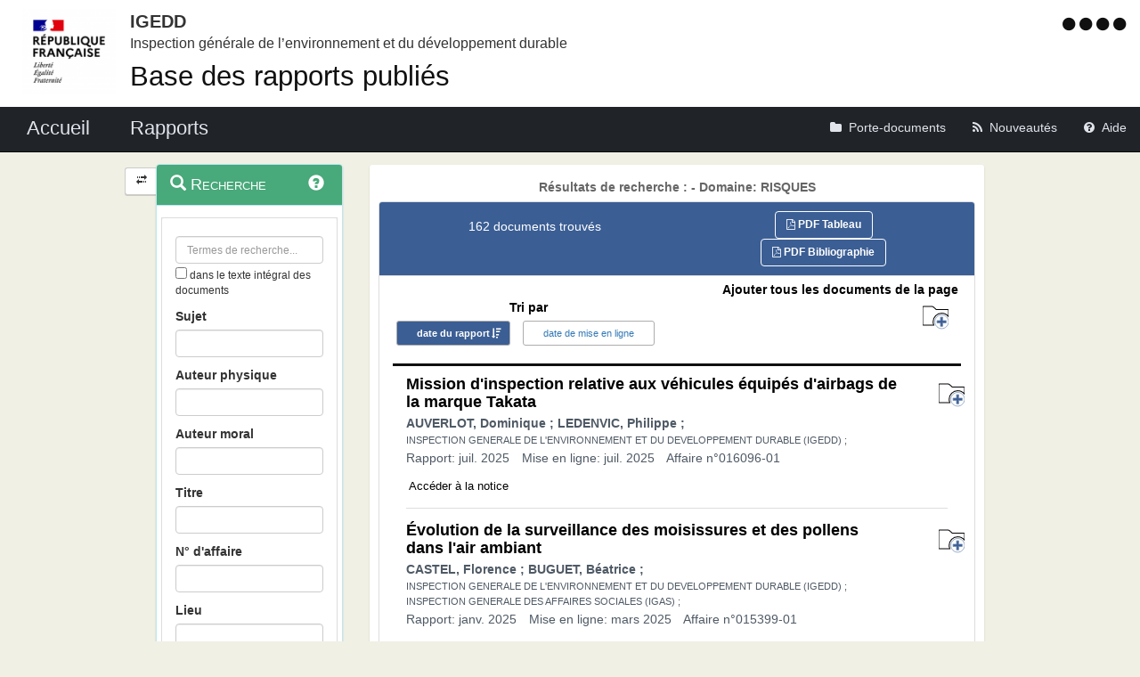

--- FILE ---
content_type: text/html;charset=UTF-8
request_url: https://igedd.documentation.developpement-durable.gouv.fr/recherche;jsessionid=285B1B143D38FD7E04BB57AB2021EDF2?domaine=RISQUES
body_size: 14633
content:
<!DOCTYPE html>

<html lang="fr">
<head>
<!-- <meta charset="utf-8" /> -->
<title>Résultats de recherche :  - Domaine: RISQUES|Rapports publiés de l&#39;IGEDD</title>
<meta name="description"
	content="Bienvenue sur l&#39;application : Rapports publiés de l&#39;IGEDD" />
<meta http-equiv="X-UA-Compatible" content="IE=edge" />
<meta name="viewport" content="width=device-width, initial-scale=1" />
<meta name="google-site-verification" content="IN8FNj6s0-HuRfPTfcGujfQoJLaA3P7mG4NOfzuC-wg" />
<link rel="icon" href="charte/acai-v3/assets/favicon.ico"
	type="image/x-icon" />
<!-- jQuery -->
<script src="charte/jquery-1.11.3/js/jquery.js">
	
</script>
<!-- Bootstrap compiled and minified CSS -->
<link href="charte/bootstrap-3.3.5/css/bootstrap-custom.css"
	type="text/css" rel="stylesheet" />
<!-- Bootstrap compiled and minified JavaScript -->
<script src="charte/bootstrap-3.3.5/js/bootstrap.js" defer>
	
</script>
<!-- Bootstrap Paypal accessibility plugin CSS -->
<link
	href="charte/bootstrap-accessibility-3.1.1/css/bootstrap-accessibility.css"
	type="text/css" rel="stylesheet" />
<!-- Bootstrap Paypal accessibility plugin compiled and minified JS -->
<!-- Bootstrap SB-Admin2 theme -->
<link href="charte/sb-admin-2-1.0.7/css/sb-admin-2.css" type="text/css"
	rel="stylesheet" />
<!-- Font Awesome CSS -->
<link href="charte/font-awesome-4.4.0/css/font-awesome.min.css"
	type="text/css" rel="stylesheet" />
<!-- Font Awesome Badge CSS -->
<link href="charte/font-awesome-badge-1.0.0/css/font-awesome-badge.css"
	type="text/css" rel="stylesheet" />
<!-- jQuery UI -->
<link href="charte/jquery-ui-1.11.3/css/jquery-ui.css" type="text/css"
	rel="stylesheet" />
<script src="charte/jquery-ui-1.11.3/js/jquery-ui.js">
	
</script>
<!--  Scott González' html extension -->
<script src="charte/application/js/jquery.ui.autocomplete.html.js">
	
</script>
<!-- jQuery plugin Areyousure -->
<script src="charte/areyousure-1.9.0/js/jquery.are-you-sure.js" defer>
	
</script>
<!-- jQuery plugin Tablenav -->
<script src="charte/tablenav-0.1.0/js/jquery.tablenav.min.js" defer>
	
</script>
<!-- autocomplete visionaustralia -->
<script src="charte/autocomplete/js/vaautocomplete.js">
	
</script>
<!-- jQuery UI DatePicker french -->
<script src="charte/datepicker/js/bootstrap-datepicker.js" defer>
	
</script>
<script
	src="charte/datepicker/js/locales/bootstrap-datepicker.fr.min.js" defer>
	
</script>
<link href="charte/datepicker/css/bootstrap-datepicker3.css"
	type="text/css" rel="stylesheet" />

<!-- ACAI -->
<link href="charte/acai-v3/css/acai.css" type="text/css"
	rel="stylesheet" />
<link href="charte/acai-v3/acai-font/css/style.css" type="text/css"
	rel="stylesheet" />
<script src="charte/acai-v3/js/acai.js">
	
</script>
<noscript>
	<link href="charte/acai-v3/css/noscript.css" type="text/css"
		rel="stylesheet" />
</noscript>
<!-- ACAI Combobox -->
<!-- Application -->
<link href="charte/application/css/application.css" type="text/css"
	rel="stylesheet" />
<script src="charte/application/js/application.js"></script>

<link rel="alternate" type="application/rss+xml" href="nouveautes"
	title="Flux RSS ">

<!-- Matomo -->
<script type="text/javascript">
   var siteid = '1471';
   var titrepage = document.title.substring(0, document.title.indexOf("|"));
   
   if (!(titrepage.includes("Accueil")) && 
		   !(titrepage.includes("Porte_documents")) && 
		   !(titrepage.includes("Nouveautés")) && 
		   !(titrepage.includes("Aide")) && 
		   !(titrepage.includes("Accessibilité")) &&
		   !(titrepage.includes("Recherche")) &&
		   !(titrepage.includes("Mentions"))) {
	   if (titrepage.includes("Résultats")) {
		   titrepage = "ResultatRecherche::" + titrepage.replace("Résultats de recherche : ", "");
	   } else {
		   titrepage = "Notices::" + titrepage;
	   }
   }

   // Script Matomo
   var _paq = _paq || [];
   _paq.push(['setDocumentTitle', titrepage]);
   _paq.push(['setDownloadClasses', ["LienTelecharg","document"]]);
   _paq.push(['trackPageView']);
   _paq.push(['enableLinkTracking']);
   (function() {
      var u="//audience-sites.din.developpement-durable.gouv.fr/";
      _paq.push(['setTrackerUrl', u+'piwik.php']);
      _paq.push(['setSiteId', siteid]);
      var d=document, g=d.createElement('script'), s=d.getElementsByTagName('script')[0];
      g.type='text/javascript'; g.async=true; g.defer=true; g.src=u+'piwik.js'; s.parentNode.insertBefore(g,s);
   })();

   function piwikTrackVideo(type,section,page,x1){
      _paq.push(['trackEvent', 'Video', 'Play', page]);
   }
</script>
<!-- End Matomo Code -->

<!-- <meta charset="utf-8" /> -->

</head>
<body>
	<div>
		<a href="#" title="haut de page" id="top"></a>
	</div>
	<header class="hidden-xs"><div>


	<div class="row haut">
		<a href="accueil" target="_blank"
			title="Retour à l'accueil de l'application">
			<img class="col-sm-2 col-md-2 logo"
			src=charte/application/assets/Republique_Francaise_RVB.png alt="Marianne" />
		</a>
      	      	<div class="libelleMOA">
      	   <a href="accueil" target="blank" title="Retour à l'accueil de l'application">   	
			<span class="MOA_accronyme">IGEDD</span>		
			<span class="MOA_detail">Inspection générale de l’environnement et du développement durable</span>
			</a>
		</div>
		<div class="titreSite">
			<h1><a href="accueil" target="blank" title="Retour à l'accueil de l'application">Base des rapports publiés</a></h1>		
		</div>	
		                 			

		<!-- Start of user code Accessibilite -->
		<div aria-labelledby="menu_access" class="accessibilite">
			<h1 id="menu_access" class="sr-only">Menu d'accessibilité</h1>
			<div class="inline_access">
				<a href="accessibilite" accesskey="0"
					title="Comment ce site est accessible ?"> <span
					class="aide_accessibilite"> <span class="fa fa-circle"></span>
						<span class="hidden">Politique d'accessibilité</span>
				</span>
				</a> <a href="recherche" accesskey="s" title="Aller au contenu"> <span
					class="contenu_accessibilite"> <span class="fa fa-circle"></span>
						<span class="hidden">Aller au contenu</span>
				</span>
				</a> <a href="recherche" accesskey="1" title="Aller à  la recherche">
					<span class="recherche_accessibilite"> <span
						class="fa fa-circle"></span> <span class="hidden">Aller à 
							la recherche</span>
				</span>
				</a> <a href="accueil" title="Aller à  la page d'accueil ?"> <span
					class="accueil_accessibilite"> <span class="fa fa-circle"></span>
						<span class="hidden">Aller à  la page d'accueil</span>
				</span>
				</a>
			</div>
		</div>
		<!-- /#accessibilite -->
		<!-- End of user code -->
		
	</div>
	<!-- /.haut -->
	<!-- /header -->
</div></header>
	<!-- /header -->

	<nav class="navbar navbar-inverse navbar-static-top"
		aria-labelledby="menu_principal" style="white-space: nowrap;">
		<h2 id="menu_principal" class="sr-only">Menu principal</h2>
		<div class="container_menu">
			<!-- Brand and toggle get grouped for better mobile display -->
			<div class="navbar-header">
				<a class="navbar-brand" href="accueil">
				 <img
					class="visible-xs col-xs-3"
					src="charte/application/assets/Republique_Francaise_RVB.png" alt="Marianne">
				<span
					class="col-xs-6 col-md-12"
					title="Retour à l'accueil de l'application"> Accueil </span>
				</a>
				<button type="button" class="navbar-toggle collapsed"
					data-toggle="collapse" data-target="#navbar1" aria-expanded="false"
					aria-controls="navbar1">
					<span class="sr-only">Toggle navigation</span> <span
						class="icon-bar"> </span> <span class="icon-bar"> </span> <span
						class="icon-bar"> </span>
				</button>
			</div>
			<!-- navbar-header -->

			<!-- Collect the nav links, forms, and other content for toggling -->
			<div class="collapse navbar-collapse collapse in" id="navbar1">
				<ul class="nav navbar-nav navbar-left">
					<li><a href="recherche" title="Liste des rapports de l'IGEDD"><span
							class="libelleNavbar">Rapports</span> </a></li>

				</ul>
				<ul class="nav navbar-nav navbar-right">
					<li><a class="porteDocuments"
						href="porte-documents;jsessionid=7C274018DBE5F9D8C8F45FE4987CD059?reqId=5984a1a3-3e18-4372-893e-0e88eb9625a6"
						title="Accès au porte-documents"> <span class="fa fa-folder"><span
								id="checkcount" class="badge"></span> </span><span
							class="libelleNavbar">Porte-documents</span>
					</a></li>

					<li><a href="nouveautes" class="nouveautes"
						title="Lien vers les documents les plus récents et abonnement aux alertes">
							<span class="fa fa-rss"> </span><span class="libelleNavbar">Nouveautés</span>
					</a></li>
					<li><a href="aide" class="aide"
						title="Informations facilitant la consultation et l’utilisation du site">
							<span class="fa fa-question-circle"> </span><span
							class="libelleNavbar">Aide</span>
					</a></li>
				</ul>
			</div>
			<!-- navbar-collapse -->
		</div>
		<!-- container-fluid -->
	</nav>

	<!-- nav -->

	<div class="container page">
		<section>
	<h2 class="sr-only">Navigation et outils annexes</h2>
	<p class="hidden">Pas de message de service</p>
	<!-- /#messagedeservice -->



	<!-- /#messagedeservice -->

	<!-- /#barreprogression -->

	<div class="row">
		<button id="BtnSHPanel" type="submit"
			class="btn btn-default hidden-xs hidden-md"
			onclick="ShowHidePanel('#gauche',90)"
			title="Replier/Déplier le menu contextuel">
			<span class="glyphicon glyphicon-transfer"></span>
		</button>

		<div id="gauche" class="col-md-3" role="navigation">
			<div class="block">
				<h3 class="sr-only" id="menu_contextuel">Menu contextuel</h3>
				<div class="panel panel-info">
					<div class="panel-heading" id="menuRecherche">
						<span class="glyphicon glyphicon-search"> </span>Recherche<a
							class="glyphicon glyphicon-question-sign"
							href="aide.html#aideRecherche"
							title="Comment effectuer une recherche ?"></a>
					</div>
					<!-- /.panel-heading -->
					<div class="panel-body">
						<form method="get" action="recherche">
							<div class="panel panel-menu">
								<div class="panel-heading">
									<div class="form-group">

										<input value=""
											type="text" class="form-control" name="recherche"
											placeholder="Termes de recherche..."
											title="Termes de recherche" id="recherche_field" />

										<div class="optionTexteIntegral">
											<input type="checkbox" name="ti"
												aria-label="menu-contextuel" /> dans le texte intégral des
											documents
										</div>
									</div>
									<!-- 									#accordionPublication -->
									<div class="form-group">
										<label for="rechercheSujet">Sujet</label> <input
											data-suggest-field="sujet"
											type="text"
											name="sujet" value="" id="rechercheSujet"
											class="form-control " title="Recherche sur le champs Sujet" />
									</div>
									<div class="form-group">
										<label for="rechercheAuteurMissionne">Auteur physique
										</label> <input type="text" name="rechAuteur" value=""
											data-suggest-field="rechAuteur" id="rechercheAuteurMissionne"
											class="form-control "
											title="Recherche sur les champs Auteur ou Missionné" />
									</div>
									<div class="form-group">
										<label for="rechercheAuteurMoral">Auteur moral</label> <input
											data-suggest-field="rechOrgAuteur" type="text"
											name="rechOrgAuteur" value=""
											id="rechercheAuteurMoral" class="form-control "
											title="Recherche sur le champs auteur moral" />
									</div>
									<div class="form-group">
										<label for="rechercheTitre">Titre</label> <input
											data-suggest-doc-field="titre"
											type="text"
											name="titre" value="" id="rechercheTitre"
											class="form-control " title="Recherche sur le champs Titre" />
									</div>
									<div class="form-group">
										<label for="rechercheNumeroAffaire">N° d'affaire</label> <input
											type="text" name="numAffaire" value=""
											id="rechercheNumeroAffaire" class="form-control "
											title="Recherche sur le champs numéro d'affaire" />
									</div>
									<div class="form-group">
										<label for="rechercheLieu">Lieu</label> <input type="text"
											data-suggest-field="lieu"
											name="lieu"
											value="" id="rechercheLieu" class="form-control "
											title="Recherche sur le champs Lieu" />
									</div>

									<div class="form-group">
										<div class="ModDate-dropdown">
											 <select
												title="Changer le mode de sélection de la date"
												name="date_publication_select" id="date_publication_select"
												class="dateModSelect">
												<option value="year" selected="selected">Année rapport</option>
												<option value="month">Mois rapport</option>
												<option value="day">Jour rapport</option>
												<option value="range">Période rapport</option>
											</select>  
										</div>

										<div id="date_publication_range_wrapper">
											<label for="date_publication_from" class="control-label">entre le</label>
											<div class="input-group date" id="publicationFrom">
												<input type="text" id="date_publication_from"
													value=""
													name="date_publication_from" class="form-control"
													title="Recherche sur le début d'une période du rapport" />
												<span class="input-group-addon"> <span
													class="glyphicon glyphicon-th"></span>
												</span>
											</div>
											<label for="date_publication_to" class="control-label">et
												le</label>
											<div class="input-group date" id="publicationTo">
												<input type="text" id="date_publication_to"
													value=""
													name="date_publication_to" class="form-control"
													title="Recherche sur la fin d'une période du rapport" />
												<span class="input-group-addon"> <span
													class="glyphicon glyphicon-th"></span>
												</span>
											</div>
										</div>
										<div id="date_publication_one_day_wrapper">
											<label for="date_publication_one_day" class="control-label">le</label>
											<div class="input-group date" id="publicationOneDay">
												<input type="text" id="date_publication_one_day"
													value=""
													name="date_publication_one_day" class="form-control"
													title="Recherche sur le jour du rapport" /> <span
													class="input-group-addon"> <span
													class="glyphicon glyphicon-th"></span>
												</span>
											</div>
										</div>
										<div id="date_publication_month_wrapper">
											<label for="date_publication_month" class="control-label">mois + année</label>
											<div class="input-group date" id="publicationMonth">
												<input type="text" id="date_publication_month"
													value=""
													name="date_publication_month" class="form-control"
													title="Recherche sur le mois du rapport" /> <span
													class="input-group-addon"> <span
													class="glyphicon glyphicon-th"></span>
												</span>
											</div>
										</div>
										<div id="date_publication_year_wrapper">
											<label for="date_publication_year" class="control-label">en</label>
											<div class="input-group date" id="publicationYear">
												<input type="text" id="date_publication_year"
													value=""
													name="date_publication_year" class="form-control"
													title="Recherche sur l'année du rapport" /> <span
													class="input-group-addon"> <span
													class="glyphicon glyphicon-th"></span>
												</span>
											</div>
										</div>
									</div>
									<div class="form-group">
										<div class="ModDate-dropdown">
											 <select
												title="Changer le mode de sélection de la date"
												name="date_pub_select" id="date_pub_select"
												class="dateModSelect">
												<option value="year" selected="selected">Année mise en ligne</option>
												<option value="month">Mois mise en ligne</option>
												<option value="day">Jour mise en ligne</option>
												<option value="range">Période mise en ligne</option>
											</select>  
										</div>

										<div id="date_pub_range_wrapper">
											<label for="date_pub_from" class="control-label">entre le</label>
											<div class="input-group date" id="pubFrom">
												<input type="text" id="date_pub_from"
													value=""
													name="date_pub_from" class="form-control"
													title="Recherche sur le début d'une période de mise en ligne" />
												<span class="input-group-addon"> <span
													class="glyphicon glyphicon-th"></span>
												</span>
											</div>
											<label for="date_pub_to" class="control-label">et
												le</label>
											<div class="input-group date" id="pubTo">
												<input type="text" id="date_pub_to"
													value=""
													name="date_pub_to" class="form-control"
													title="Recherche sur la fin d'une période de mise en ligne" />
												<span class="input-group-addon"> <span
													class="glyphicon glyphicon-th"></span>
												</span>
											</div>
										</div>
										<div id="date_pub_one_day_wrapper">
											<label for="date_pub_one_day" class="control-label">le</label>
											<div class="input-group date" id="pubOneDay">
												<input type="text" id="date_pub_one_day"
													value=""
													name="date_pub_one_day" class="form-control"
													title="Recherche sur le jour de mise en ligne" /> <span
													class="input-group-addon"> <span
													class="glyphicon glyphicon-th"></span>
												</span>
											</div>
										</div>
										<div id="date_pub_month_wrapper">
											<label for="date_pub_month" class="control-label">mois + année</label>
											<div class="input-group date" id="pubMonth">
												<input type="text" id="date_pub_month"
													value=""
													name="date_pub_month" class="form-control"
													title="Recherche sur le mois de mise en ligne" /> <span
													class="input-group-addon"> <span
													class="glyphicon glyphicon-th"></span>
												</span>
											</div>
										</div>
										<div id="date_pub_year_wrapper">
											<label for="date_pub_year" class="control-label">en</label>
											<div class="input-group date" id="pubYear">
												<input type="text" id="date_pub_year"
													value=""
													name="date_pub_year" class="form-control"
													title="Recherche sur l'année de mise en ligne" /> <span
													class="input-group-addon"> <span
													class="glyphicon glyphicon-th"></span>
												</span>
											</div>
										</div>
									</div>									
									<div class="form-group">
										<button type="submit" class="btn btn-info" title="Rechercher">
											<i class="glyphicon glyphicon-search"> </i> <span>Rechercher</span>
										</button>
									</div>
								</div>
							</div>
						</form>
					</div>
					<!-- /.panel-body -->
				</div>
				<!-- /#menuRecherche -->
				<div class="panel panel-info">
					<div class="panel-heading" id="menuFiltres">
						<span class="glyphicon glyphicon-filter"> </span> Filtres <a
							class="glyphicon glyphicon-question-sign"
							href="aide.html#aideFiltres"
							title="Comment appliquer les filtres sur la liste des documents ?"></a>
					</div>
					<!-- /.panel-heading -->
					<div class="panel-body">
						<form method="get" action="filtre">

							<!-- 						Fitlre Auteur -->
							
							<div>
								<div class="panel panel-menu panel-grey" id="accordionAuteur">
									<div class="panel-heading">
										<a class="panel-title accordion-toggle collapsed"
											data-toggle="collapse" aria-labelledby="menu_contextuel"
											data-parent="#menuFiltres" href="#collapseAuteur"
											title="Filtre sur les auteurs du document"> <span
											class=""> </span> Auteur
										</a>
									</div>
									<div id="collapseAuteur" class="panel-collapse collapse">
										<div class="">

											
										</div>
										<div class="">

											
										</div>
										<div class="">

											
										</div>
										<div class="">

											
										</div>
										<div class="">

											
										</div>
										<div class="">

											<ul class="list-group facet-values list-unstyled">
												<li class="row list-group-item"><span
													class="facet-label"> <a class="facet-select" title="Filtre sur l’auteur “CONSEIL GENERAL DE L&#39;ENVIRONNEMENT ET DU DEVELOPPEMENT DURABLE (CGEDD)“"
														aria-expanded="false"
														href="recherche;jsessionid=7C274018DBE5F9D8C8F45FE4987CD059?sort=date&amp;order=desc&amp;p=1&amp;hpp=25&amp;&amp;domaine=RISQUES&amp;auteur=CONSEIL%20GENERAL%20DE%20L&#39;ENVIRONNEMENT%20ET%20DU%20DEVELOPPEMENT%20DURABLE%20(CGEDD)">
															<span class="col-md-10"> CONSEIL GENERAL DE L&#39;ENVIRONNEMENT ET DU DEVELOPPEMENT DURABLE (CGEDD)</span>
													</a> <span class="col-md-2 badge">106</span></span>
												</li>
												<li class="row list-group-item"><span
													class="facet-label"> <a class="facet-select" title="Filtre sur l’auteur “CONSEIL GENERAL DE L&#39;ALIMENTATION, DE L&#39;AGRICULTURE ET DES ESPACES RURAUX (CGAAER)“"
														aria-expanded="false"
														href="recherche;jsessionid=7C274018DBE5F9D8C8F45FE4987CD059?sort=date&amp;order=desc&amp;p=1&amp;hpp=25&amp;&amp;domaine=RISQUES&amp;auteur=CONSEIL%20GENERAL%20DE%20L&#39;ALIMENTATION,%20DE%20L&#39;AGRICULTURE%20ET%20DES%20ESPACES%20RURAUX%20(CGAAER)">
															<span class="col-md-10"> CONSEIL GENERAL DE L&#39;ALIMENTATION, DE L&#39;AGRICULTURE ET DES ESPACES RURAUX (CGAAER)</span>
													</a> <span class="col-md-2 badge">41</span></span>
												</li>
												<li class="row list-group-item"><span
													class="facet-label"> <a class="facet-select" title="Filtre sur l’auteur “INSPECTION GENERALE DE L&#39;ADMINISTRATION (IGA)“"
														aria-expanded="false"
														href="recherche;jsessionid=7C274018DBE5F9D8C8F45FE4987CD059?sort=date&amp;order=desc&amp;p=1&amp;hpp=25&amp;&amp;domaine=RISQUES&amp;auteur=INSPECTION%20GENERALE%20DE%20L&#39;ADMINISTRATION%20(IGA)">
															<span class="col-md-10"> INSPECTION GENERALE DE L&#39;ADMINISTRATION (IGA)</span>
													</a> <span class="col-md-2 badge">30</span></span>
												</li>
												<li class="row list-group-item"><span
													class="facet-label"> <a class="facet-select" title="Filtre sur l’auteur “CONSEIL GENERAL DES PONTS ET CHAUSSEES (CGPC)“"
														aria-expanded="false"
														href="recherche;jsessionid=7C274018DBE5F9D8C8F45FE4987CD059?sort=date&amp;order=desc&amp;p=1&amp;hpp=25&amp;&amp;domaine=RISQUES&amp;auteur=CONSEIL%20GENERAL%20DES%20PONTS%20ET%20CHAUSSEES%20(CGPC)">
															<span class="col-md-10"> CONSEIL GENERAL DES PONTS ET CHAUSSEES (CGPC)</span>
													</a> <span class="col-md-2 badge">29</span></span>
												</li>
												<li class="row list-group-item"><span
													class="facet-label"> <a class="facet-select" title="Filtre sur l’auteur “INSPECTION GENERALE DE L&#39;ENVIRONNEMENT (IGE)“"
														aria-expanded="false"
														href="recherche;jsessionid=7C274018DBE5F9D8C8F45FE4987CD059?sort=date&amp;order=desc&amp;p=1&amp;hpp=25&amp;&amp;domaine=RISQUES&amp;auteur=INSPECTION%20GENERALE%20DE%20L&#39;ENVIRONNEMENT%20(IGE)">
															<span class="col-md-10"> INSPECTION GENERALE DE L&#39;ENVIRONNEMENT (IGE)</span>
													</a> <span class="col-md-2 badge">27</span></span>
												</li>
												<li class="row list-group-item"><span
													class="facet-label"> <a class="facet-select" title="Filtre sur l’auteur “CONSEIL GENERAL DE L&#39;ECONOMIE, DE L&#39;INDUSTRIE, DE L&#39;ENERGIE ET DES TECHNOLOGIES (CGE)“"
														aria-expanded="false"
														href="recherche;jsessionid=7C274018DBE5F9D8C8F45FE4987CD059?sort=date&amp;order=desc&amp;p=1&amp;hpp=25&amp;&amp;domaine=RISQUES&amp;auteur=CONSEIL%20GENERAL%20DE%20L&#39;ECONOMIE,%20DE%20L&#39;INDUSTRIE,%20DE%20L&#39;ENERGIE%20ET%20DES%20TECHNOLOGIES%20(CGE)">
															<span class="col-md-10"> CONSEIL GENERAL DE L&#39;ECONOMIE, DE L&#39;INDUSTRIE, DE L&#39;ENERGIE ET DES TECHNOLOGIES (CGE)</span>
													</a> <span class="col-md-2 badge">22</span></span>
												</li>
												<li class="row list-group-item"><span
													class="facet-label"> <a class="facet-select" title="Filtre sur l’auteur “INSPECTION GENERALE DE L&#39;ENVIRONNEMENT ET DU DEVELOPPEMENT DURABLE (IGEDD)“"
														aria-expanded="false"
														href="recherche;jsessionid=7C274018DBE5F9D8C8F45FE4987CD059?sort=date&amp;order=desc&amp;p=1&amp;hpp=25&amp;&amp;domaine=RISQUES&amp;auteur=INSPECTION%20GENERALE%20DE%20L&#39;ENVIRONNEMENT%20ET%20DU%20DEVELOPPEMENT%20DURABLE%20(IGEDD)">
															<span class="col-md-10"> INSPECTION GENERALE DE L&#39;ENVIRONNEMENT ET DU DEVELOPPEMENT DURABLE (IGEDD)</span>
													</a> <span class="col-md-2 badge">22</span></span>
												</li>
												<li class="row list-group-item"><span
													class="facet-label"> <a class="facet-select" title="Filtre sur l’auteur “MARTIN, Xavier“"
														aria-expanded="false"
														href="recherche;jsessionid=7C274018DBE5F9D8C8F45FE4987CD059?sort=date&amp;order=desc&amp;p=1&amp;hpp=25&amp;&amp;domaine=RISQUES&amp;auteur=MARTIN,%20Xavier">
															<span class="col-md-10"> MARTIN, Xavier</span>
													</a> <span class="col-md-2 badge">15</span></span>
												</li>
												<li class="row list-group-item"><span
													class="facet-label"> <a class="facet-select" title="Filtre sur l’auteur “INSPECTION GENERALE DES FINANCES (IGF)“"
														aria-expanded="false"
														href="recherche;jsessionid=7C274018DBE5F9D8C8F45FE4987CD059?sort=date&amp;order=desc&amp;p=1&amp;hpp=25&amp;&amp;domaine=RISQUES&amp;auteur=INSPECTION%20GENERALE%20DES%20FINANCES%20(IGF)">
															<span class="col-md-10"> INSPECTION GENERALE DES FINANCES (IGF)</span>
													</a> <span class="col-md-2 badge">13</span></span>
												</li>
												<li class="row list-group-item"><span
													class="facet-label"> <a class="facet-select" title="Filtre sur l’auteur “DURVILLE, Jean-Louis“"
														aria-expanded="false"
														href="recherche;jsessionid=7C274018DBE5F9D8C8F45FE4987CD059?sort=date&amp;order=desc&amp;p=1&amp;hpp=25&amp;&amp;domaine=RISQUES&amp;auteur=DURVILLE,%20Jean-Louis">
															<span class="col-md-10"> DURVILLE, Jean-Louis</span>
													</a> <span class="col-md-2 badge">10</span></span>
												</li>
											</ul>
										</div>
									</div>
								</div>
							</div>

							<!-- 						Filtre theme -->

							
							<div>
								<div class="panel panel-menu panel-grey"
									id="accordionThematique">
									<div class="panel-heading">
										<a class="panel-title accordion-toggle collapsed"
											data-toggle="collapse" aria-labelledby="menu_contextuel"
											data-parent="#menuFiltres" href="#collapseThematique"
											title="Filtre sur la thématique du document"> <span
											class=""> </span> Thématique
										</a>
									</div>
									<div id="collapseThematique" class="panel-collapse collapse">
										<div class="">

											
										</div>
										<div class="">

											
										</div>
										<div class="">

											<ul class="list-group facet-values list-unstyled">
												<li class="row list-group-item"><span
													class="col-md-10 facet-label"> <a title="Filtre sur la thématique “RESSOURCES - NUISANCES“"
														class="facet-select" aria-expanded="false"
														href="recherche;jsessionid=7C274018DBE5F9D8C8F45FE4987CD059?sort=date&amp;order=desc&amp;p=1&amp;hpp=25&amp;&amp;domaine=RISQUES&amp;theme=RESSOURCES%20-%20NUISANCES">
															<span> RESSOURCES - NUISANCES</span>
													</a>
												</span> <span class="col-md-2 badge">129</span></li>
												<li class="row list-group-item"><span
													class="col-md-10 facet-label"> <a title="Filtre sur la thématique “ENVIRONNEMENT“"
														class="facet-select" aria-expanded="false"
														href="recherche;jsessionid=7C274018DBE5F9D8C8F45FE4987CD059?sort=date&amp;order=desc&amp;p=1&amp;hpp=25&amp;&amp;domaine=RISQUES&amp;theme=ENVIRONNEMENT">
															<span> ENVIRONNEMENT</span>
													</a>
												</span> <span class="col-md-2 badge">51</span></li>
												<li class="row list-group-item"><span
													class="col-md-10 facet-label"> <a title="Filtre sur la thématique “INFRASTRUCTURES - OUVRAGES D&#39;ART“"
														class="facet-select" aria-expanded="false"
														href="recherche;jsessionid=7C274018DBE5F9D8C8F45FE4987CD059?sort=date&amp;order=desc&amp;p=1&amp;hpp=25&amp;&amp;domaine=RISQUES&amp;theme=INFRASTRUCTURES%20-%20OUVRAGES%20D&#39;ART">
															<span> INFRASTRUCTURES - OUVRAGES D&#39;ART</span>
													</a>
												</span> <span class="col-md-2 badge">14</span></li>
												<li class="row list-group-item"><span
													class="col-md-10 facet-label"> <a title="Filtre sur la thématique “HABITAT - LOGEMENT“"
														class="facet-select" aria-expanded="false"
														href="recherche;jsessionid=7C274018DBE5F9D8C8F45FE4987CD059?sort=date&amp;order=desc&amp;p=1&amp;hpp=25&amp;&amp;domaine=RISQUES&amp;theme=HABITAT%20-%20LOGEMENT">
															<span> HABITAT - LOGEMENT</span>
													</a>
												</span> <span class="col-md-2 badge">10</span></li>
												<li class="row list-group-item"><span
													class="col-md-10 facet-label"> <a title="Filtre sur la thématique “METHODES - TECHNIQUES“"
														class="facet-select" aria-expanded="false"
														href="recherche;jsessionid=7C274018DBE5F9D8C8F45FE4987CD059?sort=date&amp;order=desc&amp;p=1&amp;hpp=25&amp;&amp;domaine=RISQUES&amp;theme=METHODES%20-%20TECHNIQUES">
															<span> METHODES - TECHNIQUES</span>
													</a>
												</span> <span class="col-md-2 badge">10</span></li>
												<li class="row list-group-item"><span
													class="col-md-10 facet-label"> <a title="Filtre sur la thématique “TRANSPORTS“"
														class="facet-select" aria-expanded="false"
														href="recherche;jsessionid=7C274018DBE5F9D8C8F45FE4987CD059?sort=date&amp;order=desc&amp;p=1&amp;hpp=25&amp;&amp;domaine=RISQUES&amp;theme=TRANSPORTS">
															<span> TRANSPORTS</span>
													</a>
												</span> <span class="col-md-2 badge">9</span></li>
												<li class="row list-group-item"><span
													class="col-md-10 facet-label"> <a title="Filtre sur la thématique “SANTE“"
														class="facet-select" aria-expanded="false"
														href="recherche;jsessionid=7C274018DBE5F9D8C8F45FE4987CD059?sort=date&amp;order=desc&amp;p=1&amp;hpp=25&amp;&amp;domaine=RISQUES&amp;theme=SANTE">
															<span> SANTE</span>
													</a>
												</span> <span class="col-md-2 badge">8</span></li>
												<li class="row list-group-item"><span
													class="col-md-10 facet-label"> <a title="Filtre sur la thématique “COLLECTIVITES TERRITORIALES“"
														class="facet-select" aria-expanded="false"
														href="recherche;jsessionid=7C274018DBE5F9D8C8F45FE4987CD059?sort=date&amp;order=desc&amp;p=1&amp;hpp=25&amp;&amp;domaine=RISQUES&amp;theme=COLLECTIVITES%20TERRITORIALES">
															<span> COLLECTIVITES TERRITORIALES</span>
													</a>
												</span> <span class="col-md-2 badge">6</span></li>
												<li class="row list-group-item"><span
													class="col-md-10 facet-label"> <a title="Filtre sur la thématique “AMENAGEMENT DU TERRITOIRE“"
														class="facet-select" aria-expanded="false"
														href="recherche;jsessionid=7C274018DBE5F9D8C8F45FE4987CD059?sort=date&amp;order=desc&amp;p=1&amp;hpp=25&amp;&amp;domaine=RISQUES&amp;theme=AMENAGEMENT%20DU%20TERRITOIRE">
															<span> AMENAGEMENT DU TERRITOIRE</span>
													</a>
												</span> <span class="col-md-2 badge">4</span></li>
												<li class="row list-group-item"><span
													class="col-md-10 facet-label"> <a title="Filtre sur la thématique “AMENAGEMENT URBAIN“"
														class="facet-select" aria-expanded="false"
														href="recherche;jsessionid=7C274018DBE5F9D8C8F45FE4987CD059?sort=date&amp;order=desc&amp;p=1&amp;hpp=25&amp;&amp;domaine=RISQUES&amp;theme=AMENAGEMENT%20URBAIN">
															<span> AMENAGEMENT URBAIN</span>
													</a>
												</span> <span class="col-md-2 badge">4</span></li>
											</ul>
										</div>
										<div class="">

											
										</div>
										<div class="">

											
										</div>
										<div class="">

											
										</div>
									</div>
								</div>
							</div>
							<!-- 						Filtre Domaine -->

							<div>
								<div class="panel panel-menu panel-success"
									id="accordionDomaine">
									<div class="panel-heading">
										<a class="panel-title accordion-toggle" data-toggle="collapse"
											aria-labelledby="menu_contextuel" data-parent="#menuFiltres"
											href="#collapseDomaine"
											title="Filtre sur le domaine du document"> <span class="">
										</span> Domaine
										</a>
									</div>
									<div id="collapseDomaine" class="panel-collapse collapse in">
										<div class="">

											
										</div>
										<div class="">

											<ul class="list-group facet-values list-unstyled">
												<li class="row list-group-item"><span
													class="col-md-10 facet-label"> <a title="Filtre sur le domaine “RISQUES“"
														class="facet-select" aria-expanded="true"
														href="recherche;jsessionid=7C274018DBE5F9D8C8F45FE4987CD059?sort=date&amp;order=desc&amp;p=1&amp;hpp=25&amp;&amp;&amp;domaine=">
															<span class="btn-label"><i
																class="glyphicon glyphicon-remove"></i></span> <span> RISQUES</span>
													</a>
												</span> <span class="col-md-2 facet-count badge">162</span></li>
											</ul>
										</div>
										<div class="">

											
										</div>
										<div class="">

											
										</div>
										<div class="">

											
										</div>
										<div class="">

											
										</div>
									</div>
								</div>
							</div>
							


							<!-- 						Filtre Mot Cle -->

							<div>
								<div class="panel panel-menu panel-grey" id="accordionMotCle">
									<div class="panel-heading">
										<a class="panel-title accordion-toggle collapsed"
											data-toggle="collapse" aria-labelledby="menu_contextuel"
											data-parent="#menuFiltres" href="#collapseMotCle"
											aria-expanded="false" title="Filtre sur le mot clé"> <span
											class=""> </span> Mot clé
										</a>
									</div>
									<div id="collapseMotCle" class="panel-collapse collapse">
										<div class="">
											
										</div>
										<div class="">
											
										</div>
										<div class="">
											
										</div>
										<div class="">
											
										</div>
										<div class="">
											<ul class="list-group facet-values list-unstyled">
												<li class="row list-group-item"><span
													class="col-md-10 facet-label"> <a title="Filtre sur le mot-clé “risques naturels“"
														class="facet-select" aria-expanded="false"
														href="recherche;jsessionid=7C274018DBE5F9D8C8F45FE4987CD059?sort=date&amp;order=desc&amp;p=1&amp;hpp=25&amp;&amp;domaine=RISQUES&amp;motCle=risques%20naturels">
															<span> risques naturels</span>
													</a>
												</span> <span class="col-md-2 facet-count badge">71</span></li>
												<li class="row list-group-item"><span
													class="col-md-10 facet-label"> <a title="Filtre sur le mot-clé “inondation“"
														class="facet-select" aria-expanded="false"
														href="recherche;jsessionid=7C274018DBE5F9D8C8F45FE4987CD059?sort=date&amp;order=desc&amp;p=1&amp;hpp=25&amp;&amp;domaine=RISQUES&amp;motCle=inondation">
															<span> inondation</span>
													</a>
												</span> <span class="col-md-2 facet-count badge">56</span></li>
												<li class="row list-group-item"><span
													class="col-md-10 facet-label"> <a title="Filtre sur le mot-clé “prévention“"
														class="facet-select" aria-expanded="false"
														href="recherche;jsessionid=7C274018DBE5F9D8C8F45FE4987CD059?sort=date&amp;order=desc&amp;p=1&amp;hpp=25&amp;&amp;domaine=RISQUES&amp;motCle=pr%C3%A9vention">
															<span> prévention</span>
													</a>
												</span> <span class="col-md-2 facet-count badge">37</span></li>
												<li class="row list-group-item"><span
													class="col-md-10 facet-label"> <a title="Filtre sur le mot-clé “prévention des risques“"
														class="facet-select" aria-expanded="false"
														href="recherche;jsessionid=7C274018DBE5F9D8C8F45FE4987CD059?sort=date&amp;order=desc&amp;p=1&amp;hpp=25&amp;&amp;domaine=RISQUES&amp;motCle=pr%C3%A9vention%20des%20risques">
															<span> prévention des risques</span>
													</a>
												</span> <span class="col-md-2 facet-count badge">33</span></li>
												<li class="row list-group-item"><span
													class="col-md-10 facet-label"> <a title="Filtre sur le mot-clé “crue“"
														class="facet-select" aria-expanded="false"
														href="recherche;jsessionid=7C274018DBE5F9D8C8F45FE4987CD059?sort=date&amp;order=desc&amp;p=1&amp;hpp=25&amp;&amp;domaine=RISQUES&amp;motCle=crue">
															<span> crue</span>
													</a>
												</span> <span class="col-md-2 facet-count badge">27</span></li>
												<li class="row list-group-item"><span
													class="col-md-10 facet-label"> <a title="Filtre sur le mot-clé “risque technologique“"
														class="facet-select" aria-expanded="false"
														href="recherche;jsessionid=7C274018DBE5F9D8C8F45FE4987CD059?sort=date&amp;order=desc&amp;p=1&amp;hpp=25&amp;&amp;domaine=RISQUES&amp;motCle=risque%20technologique">
															<span> risque technologique</span>
													</a>
												</span> <span class="col-md-2 facet-count badge">23</span></li>
												<li class="row list-group-item"><span
													class="col-md-10 facet-label"> <a title="Filtre sur le mot-clé “audit“"
														class="facet-select" aria-expanded="false"
														href="recherche;jsessionid=7C274018DBE5F9D8C8F45FE4987CD059?sort=date&amp;order=desc&amp;p=1&amp;hpp=25&amp;&amp;domaine=RISQUES&amp;motCle=audit">
															<span> audit</span>
													</a>
												</span> <span class="col-md-2 facet-count badge">21</span></li>
												<li class="row list-group-item"><span
													class="col-md-10 facet-label"> <a title="Filtre sur le mot-clé “mise en oeuvre“"
														class="facet-select" aria-expanded="false"
														href="recherche;jsessionid=7C274018DBE5F9D8C8F45FE4987CD059?sort=date&amp;order=desc&amp;p=1&amp;hpp=25&amp;&amp;domaine=RISQUES&amp;motCle=mise%20en%20oeuvre">
															<span> mise en oeuvre</span>
													</a>
												</span> <span class="col-md-2 facet-count badge">21</span></li>
												<li class="row list-group-item"><span
													class="col-md-10 facet-label"> <a title="Filtre sur le mot-clé “politique publique“"
														class="facet-select" aria-expanded="false"
														href="recherche;jsessionid=7C274018DBE5F9D8C8F45FE4987CD059?sort=date&amp;order=desc&amp;p=1&amp;hpp=25&amp;&amp;domaine=RISQUES&amp;motCle=politique%20publique">
															<span> politique publique</span>
													</a>
												</span> <span class="col-md-2 facet-count badge">21</span></li>
												<li class="row list-group-item"><span
													class="col-md-10 facet-label"> <a title="Filtre sur le mot-clé “zone à risque“"
														class="facet-select" aria-expanded="false"
														href="recherche;jsessionid=7C274018DBE5F9D8C8F45FE4987CD059?sort=date&amp;order=desc&amp;p=1&amp;hpp=25&amp;&amp;domaine=RISQUES&amp;motCle=zone%20%C3%A0%20risque">
															<span> zone à risque</span>
													</a>
												</span> <span class="col-md-2 facet-count badge">21</span></li>
											</ul>
										</div>
										<div class="">
											
										</div>
									</div>
								</div>
							</div>
							




							<!-- 						Filtre Date rapport  -->

							<div>
								<div class="panel panel-menu panel-grey"
									id="accordionAnneePublication">
									<div class="panel-heading">
										<a class="panel-title accordion-toggle collapsed"
											data-toggle="collapse" aria-labelledby="menu_contextuel"
											data-parent="#menuFiltres" href="#collapseAnneePublication"
											aria-expanded="false"
											title="Filtre sur l'année du rapport"> <span class="">
										</span> Année rapport
										</a>
									</div>
									<div id="collapseAnneePublication" class="panel-collapse collapse">
										<div class="">
											<ul class="list-group facet-values list-unstyled">
												<li class="row list-group-item"><span
													class="col-md-10 facet-label"> <a title="Filtre sur l’année 2025"
														class="facet-select" aria-expanded="false"
														href="recherche;jsessionid=7C274018DBE5F9D8C8F45FE4987CD059?sort=date&amp;order=desc&amp;p=1&amp;hpp=25&amp;&amp;domaine=RISQUES&amp;date=2025">
															<span> 2025</span>
													</a>
												</span> <span class="col-md-2 facet-count badge">2</span></li>
												<li class="row list-group-item"><span
													class="col-md-10 facet-label"> <a title="Filtre sur l’année 2024"
														class="facet-select" aria-expanded="false"
														href="recherche;jsessionid=7C274018DBE5F9D8C8F45FE4987CD059?sort=date&amp;order=desc&amp;p=1&amp;hpp=25&amp;&amp;domaine=RISQUES&amp;date=2024">
															<span> 2024</span>
													</a>
												</span> <span class="col-md-2 facet-count badge">11</span></li>
												<li class="row list-group-item"><span
													class="col-md-10 facet-label"> <a title="Filtre sur l’année 2023"
														class="facet-select" aria-expanded="false"
														href="recherche;jsessionid=7C274018DBE5F9D8C8F45FE4987CD059?sort=date&amp;order=desc&amp;p=1&amp;hpp=25&amp;&amp;domaine=RISQUES&amp;date=2023">
															<span> 2023</span>
													</a>
												</span> <span class="col-md-2 facet-count badge">8</span></li>
												<li class="row list-group-item"><span
													class="col-md-10 facet-label"> <a title="Filtre sur l’année 2022"
														class="facet-select" aria-expanded="false"
														href="recherche;jsessionid=7C274018DBE5F9D8C8F45FE4987CD059?sort=date&amp;order=desc&amp;p=1&amp;hpp=25&amp;&amp;domaine=RISQUES&amp;date=2022">
															<span> 2022</span>
													</a>
												</span> <span class="col-md-2 facet-count badge">6</span></li>
												<li class="row list-group-item"><span
													class="col-md-10 facet-label"> <a title="Filtre sur l’année 2021"
														class="facet-select" aria-expanded="false"
														href="recherche;jsessionid=7C274018DBE5F9D8C8F45FE4987CD059?sort=date&amp;order=desc&amp;p=1&amp;hpp=25&amp;&amp;domaine=RISQUES&amp;date=2021">
															<span> 2021</span>
													</a>
												</span> <span class="col-md-2 facet-count badge">9</span></li>
												<li class="row list-group-item"><span
													class="col-md-10 facet-label"> <a title="Filtre sur l’année 2020"
														class="facet-select" aria-expanded="false"
														href="recherche;jsessionid=7C274018DBE5F9D8C8F45FE4987CD059?sort=date&amp;order=desc&amp;p=1&amp;hpp=25&amp;&amp;domaine=RISQUES&amp;date=2020">
															<span> 2020</span>
													</a>
												</span> <span class="col-md-2 facet-count badge">14</span></li>
												<li class="row list-group-item"><span
													class="col-md-10 facet-label"> <a title="Filtre sur l’année 2019"
														class="facet-select" aria-expanded="false"
														href="recherche;jsessionid=7C274018DBE5F9D8C8F45FE4987CD059?sort=date&amp;order=desc&amp;p=1&amp;hpp=25&amp;&amp;domaine=RISQUES&amp;date=2019">
															<span> 2019</span>
													</a>
												</span> <span class="col-md-2 facet-count badge">12</span></li>
												<li class="row list-group-item"><span
													class="col-md-10 facet-label"> <a title="Filtre sur l’année 2018"
														class="facet-select" aria-expanded="false"
														href="recherche;jsessionid=7C274018DBE5F9D8C8F45FE4987CD059?sort=date&amp;order=desc&amp;p=1&amp;hpp=25&amp;&amp;domaine=RISQUES&amp;date=2018">
															<span> 2018</span>
													</a>
												</span> <span class="col-md-2 facet-count badge">6</span></li>
												<li class="row list-group-item"><span
													class="col-md-10 facet-label"> <a title="Filtre sur l’année 2017"
														class="facet-select" aria-expanded="false"
														href="recherche;jsessionid=7C274018DBE5F9D8C8F45FE4987CD059?sort=date&amp;order=desc&amp;p=1&amp;hpp=25&amp;&amp;domaine=RISQUES&amp;date=2017">
															<span> 2017</span>
													</a>
												</span> <span class="col-md-2 facet-count badge">6</span></li>
												<li class="row list-group-item"><span
													class="col-md-10 facet-label"> <a title="Filtre sur l’année 2016"
														class="facet-select" aria-expanded="false"
														href="recherche;jsessionid=7C274018DBE5F9D8C8F45FE4987CD059?sort=date&amp;order=desc&amp;p=1&amp;hpp=25&amp;&amp;domaine=RISQUES&amp;date=2016">
															<span> 2016</span>
													</a>
												</span> <span class="col-md-2 facet-count badge">3</span></li>
												<li class="row list-group-item"><span
													class="col-md-10 facet-label"> <a title="Filtre sur l’année 2015"
														class="facet-select" aria-expanded="false"
														href="recherche;jsessionid=7C274018DBE5F9D8C8F45FE4987CD059?sort=date&amp;order=desc&amp;p=1&amp;hpp=25&amp;&amp;domaine=RISQUES&amp;date=2015">
															<span> 2015</span>
													</a>
												</span> <span class="col-md-2 facet-count badge">7</span></li>
												<li class="row list-group-item"><span
													class="col-md-10 facet-label"> <a title="Filtre sur l’année 2014"
														class="facet-select" aria-expanded="false"
														href="recherche;jsessionid=7C274018DBE5F9D8C8F45FE4987CD059?sort=date&amp;order=desc&amp;p=1&amp;hpp=25&amp;&amp;domaine=RISQUES&amp;date=2014">
															<span> 2014</span>
													</a>
												</span> <span class="col-md-2 facet-count badge">4</span></li>
												<li class="row list-group-item"><span
													class="col-md-10 facet-label"> <a title="Filtre sur l’année 2013"
														class="facet-select" aria-expanded="false"
														href="recherche;jsessionid=7C274018DBE5F9D8C8F45FE4987CD059?sort=date&amp;order=desc&amp;p=1&amp;hpp=25&amp;&amp;domaine=RISQUES&amp;date=2013">
															<span> 2013</span>
													</a>
												</span> <span class="col-md-2 facet-count badge">6</span></li>
												<li class="row list-group-item"><span
													class="col-md-10 facet-label"> <a title="Filtre sur l’année 2012"
														class="facet-select" aria-expanded="false"
														href="recherche;jsessionid=7C274018DBE5F9D8C8F45FE4987CD059?sort=date&amp;order=desc&amp;p=1&amp;hpp=25&amp;&amp;domaine=RISQUES&amp;date=2012">
															<span> 2012</span>
													</a>
												</span> <span class="col-md-2 facet-count badge">7</span></li>
												<li class="row list-group-item"><span
													class="col-md-10 facet-label"> <a title="Filtre sur l’année 2011"
														class="facet-select" aria-expanded="false"
														href="recherche;jsessionid=7C274018DBE5F9D8C8F45FE4987CD059?sort=date&amp;order=desc&amp;p=1&amp;hpp=25&amp;&amp;domaine=RISQUES&amp;date=2011">
															<span> 2011</span>
													</a>
												</span> <span class="col-md-2 facet-count badge">7</span></li>
												<li class="row list-group-item"><span
													class="col-md-10 facet-label"> <a title="Filtre sur l’année 2010"
														class="facet-select" aria-expanded="false"
														href="recherche;jsessionid=7C274018DBE5F9D8C8F45FE4987CD059?sort=date&amp;order=desc&amp;p=1&amp;hpp=25&amp;&amp;domaine=RISQUES&amp;date=2010">
															<span> 2010</span>
													</a>
												</span> <span class="col-md-2 facet-count badge">10</span></li>
												<li class="row list-group-item"><span
													class="col-md-10 facet-label"> <a title="Filtre sur l’année 2009"
														class="facet-select" aria-expanded="false"
														href="recherche;jsessionid=7C274018DBE5F9D8C8F45FE4987CD059?sort=date&amp;order=desc&amp;p=1&amp;hpp=25&amp;&amp;domaine=RISQUES&amp;date=2009">
															<span> 2009</span>
													</a>
												</span> <span class="col-md-2 facet-count badge">7</span></li>
												<li class="row list-group-item"><span
													class="col-md-10 facet-label"> <a title="Filtre sur l’année 2008"
														class="facet-select" aria-expanded="false"
														href="recherche;jsessionid=7C274018DBE5F9D8C8F45FE4987CD059?sort=date&amp;order=desc&amp;p=1&amp;hpp=25&amp;&amp;domaine=RISQUES&amp;date=2008">
															<span> 2008</span>
													</a>
												</span> <span class="col-md-2 facet-count badge">5</span></li>
												<li class="row list-group-item"><span
													class="col-md-10 facet-label"> <a title="Filtre sur l’année 2007"
														class="facet-select" aria-expanded="false"
														href="recherche;jsessionid=7C274018DBE5F9D8C8F45FE4987CD059?sort=date&amp;order=desc&amp;p=1&amp;hpp=25&amp;&amp;domaine=RISQUES&amp;date=2007">
															<span> 2007</span>
													</a>
												</span> <span class="col-md-2 facet-count badge">7</span></li>
												<li class="row list-group-item"><span
													class="col-md-10 facet-label"> <a title="Filtre sur l’année 2006"
														class="facet-select" aria-expanded="false"
														href="recherche;jsessionid=7C274018DBE5F9D8C8F45FE4987CD059?sort=date&amp;order=desc&amp;p=1&amp;hpp=25&amp;&amp;domaine=RISQUES&amp;date=2006">
															<span> 2006</span>
													</a>
												</span> <span class="col-md-2 facet-count badge">10</span></li>
												<li class="row list-group-item"><span
													class="col-md-10 facet-label"> <a title="Filtre sur l’année 2005"
														class="facet-select" aria-expanded="false"
														href="recherche;jsessionid=7C274018DBE5F9D8C8F45FE4987CD059?sort=date&amp;order=desc&amp;p=1&amp;hpp=25&amp;&amp;domaine=RISQUES&amp;date=2005">
															<span> 2005</span>
													</a>
												</span> <span class="col-md-2 facet-count badge">3</span></li>
												<li class="row list-group-item"><span
													class="col-md-10 facet-label"> <a title="Filtre sur l’année 2004"
														class="facet-select" aria-expanded="false"
														href="recherche;jsessionid=7C274018DBE5F9D8C8F45FE4987CD059?sort=date&amp;order=desc&amp;p=1&amp;hpp=25&amp;&amp;domaine=RISQUES&amp;date=2004">
															<span> 2004</span>
													</a>
												</span> <span class="col-md-2 facet-count badge">6</span></li>
												<li class="row list-group-item"><span
													class="col-md-10 facet-label"> <a title="Filtre sur l’année 2003"
														class="facet-select" aria-expanded="false"
														href="recherche;jsessionid=7C274018DBE5F9D8C8F45FE4987CD059?sort=date&amp;order=desc&amp;p=1&amp;hpp=25&amp;&amp;domaine=RISQUES&amp;date=2003">
															<span> 2003</span>
													</a>
												</span> <span class="col-md-2 facet-count badge">5</span></li>
												<li class="row list-group-item"><span
													class="col-md-10 facet-label"> <a title="Filtre sur l’année 2002"
														class="facet-select" aria-expanded="false"
														href="recherche;jsessionid=7C274018DBE5F9D8C8F45FE4987CD059?sort=date&amp;order=desc&amp;p=1&amp;hpp=25&amp;&amp;domaine=RISQUES&amp;date=2002">
															<span> 2002</span>
													</a>
												</span> <span class="col-md-2 facet-count badge">0</span></li>
												<li class="row list-group-item"><span
													class="col-md-10 facet-label"> <a title="Filtre sur l’année 2001"
														class="facet-select" aria-expanded="false"
														href="recherche;jsessionid=7C274018DBE5F9D8C8F45FE4987CD059?sort=date&amp;order=desc&amp;p=1&amp;hpp=25&amp;&amp;domaine=RISQUES&amp;date=2001">
															<span> 2001</span>
													</a>
												</span> <span class="col-md-2 facet-count badge">1</span></li>
											</ul>
										</div>
										<div class="">
											
										</div>
										<div class="">
											
										</div>
										<div class="">
											
										</div>
										<div class="">
											
										</div>
										<div class="">
											
										</div>
									</div>
								</div>
							</div>
							
							
							<!-- 						Filtre Date mise en ligne  -->
							
							<div>
								<div class="panel panel-menu panel-grey"
									id="accordionAnneePub">
									<div class="panel-heading">
										<a class="panel-title accordion-toggle collapsed"
											data-toggle="collapse" aria-labelledby="menu_contextuel"
											data-parent="#menuFiltres" href="#collapseAnneePub"
											aria-expanded="false"
											title="Filtre sur l'année de mise ne ligne"> <span class="">
										</span> Année mise en ligne
										</a>
									</div>
									<div id="collapseAnneePub" class="panel-collapse collapse">
										<div class="">
											
										</div>
										<div class="">
											
										</div>
										<div class="">
											
										</div>
										<div class="">
											<ul class="list-group facet-values list-unstyled">
												<li class="row list-group-item"><span
													class="col-md-10 facet-label"> <a title="Filtre sur l’année 2025"
														class="facet-select" aria-expanded="false"
														href="recherche;jsessionid=7C274018DBE5F9D8C8F45FE4987CD059?sort=date&amp;order=desc&amp;p=1&amp;hpp=25&amp;&amp;domaine=RISQUES&amp;date_pub=2025">
															<span> 2025</span>
													</a>
												</span> <span class="col-md-2 facet-count badge">5</span></li>
												<li class="row list-group-item"><span
													class="col-md-10 facet-label"> <a title="Filtre sur l’année 2024"
														class="facet-select" aria-expanded="false"
														href="recherche;jsessionid=7C274018DBE5F9D8C8F45FE4987CD059?sort=date&amp;order=desc&amp;p=1&amp;hpp=25&amp;&amp;domaine=RISQUES&amp;date_pub=2024">
															<span> 2024</span>
													</a>
												</span> <span class="col-md-2 facet-count badge">13</span></li>
												<li class="row list-group-item"><span
													class="col-md-10 facet-label"> <a title="Filtre sur l’année 2023"
														class="facet-select" aria-expanded="false"
														href="recherche;jsessionid=7C274018DBE5F9D8C8F45FE4987CD059?sort=date&amp;order=desc&amp;p=1&amp;hpp=25&amp;&amp;domaine=RISQUES&amp;date_pub=2023">
															<span> 2023</span>
													</a>
												</span> <span class="col-md-2 facet-count badge">7</span></li>
												<li class="row list-group-item"><span
													class="col-md-10 facet-label"> <a title="Filtre sur l’année 2022"
														class="facet-select" aria-expanded="false"
														href="recherche;jsessionid=7C274018DBE5F9D8C8F45FE4987CD059?sort=date&amp;order=desc&amp;p=1&amp;hpp=25&amp;&amp;domaine=RISQUES&amp;date_pub=2022">
															<span> 2022</span>
													</a>
												</span> <span class="col-md-2 facet-count badge">7</span></li>
												<li class="row list-group-item"><span
													class="col-md-10 facet-label"> <a title="Filtre sur l’année 2021"
														class="facet-select" aria-expanded="false"
														href="recherche;jsessionid=7C274018DBE5F9D8C8F45FE4987CD059?sort=date&amp;order=desc&amp;p=1&amp;hpp=25&amp;&amp;domaine=RISQUES&amp;date_pub=2021">
															<span> 2021</span>
													</a>
												</span> <span class="col-md-2 facet-count badge">8</span></li>
												<li class="row list-group-item"><span
													class="col-md-10 facet-label"> <a title="Filtre sur l’année 2020"
														class="facet-select" aria-expanded="false"
														href="recherche;jsessionid=7C274018DBE5F9D8C8F45FE4987CD059?sort=date&amp;order=desc&amp;p=1&amp;hpp=25&amp;&amp;domaine=RISQUES&amp;date_pub=2020">
															<span> 2020</span>
													</a>
												</span> <span class="col-md-2 facet-count badge">11</span></li>
												<li class="row list-group-item"><span
													class="col-md-10 facet-label"> <a title="Filtre sur l’année 2019"
														class="facet-select" aria-expanded="false"
														href="recherche;jsessionid=7C274018DBE5F9D8C8F45FE4987CD059?sort=date&amp;order=desc&amp;p=1&amp;hpp=25&amp;&amp;domaine=RISQUES&amp;date_pub=2019">
															<span> 2019</span>
													</a>
												</span> <span class="col-md-2 facet-count badge">16</span></li>
												<li class="row list-group-item"><span
													class="col-md-10 facet-label"> <a title="Filtre sur l’année 2018"
														class="facet-select" aria-expanded="false"
														href="recherche;jsessionid=7C274018DBE5F9D8C8F45FE4987CD059?sort=date&amp;order=desc&amp;p=1&amp;hpp=25&amp;&amp;domaine=RISQUES&amp;date_pub=2018">
															<span> 2018</span>
													</a>
												</span> <span class="col-md-2 facet-count badge">4</span></li>
												<li class="row list-group-item"><span
													class="col-md-10 facet-label"> <a title="Filtre sur l’année 2017"
														class="facet-select" aria-expanded="false"
														href="recherche;jsessionid=7C274018DBE5F9D8C8F45FE4987CD059?sort=date&amp;order=desc&amp;p=1&amp;hpp=25&amp;&amp;domaine=RISQUES&amp;date_pub=2017">
															<span> 2017</span>
													</a>
												</span> <span class="col-md-2 facet-count badge">4</span></li>
												<li class="row list-group-item"><span
													class="col-md-10 facet-label"> <a title="Filtre sur l’année 2016"
														class="facet-select" aria-expanded="false"
														href="recherche;jsessionid=7C274018DBE5F9D8C8F45FE4987CD059?sort=date&amp;order=desc&amp;p=1&amp;hpp=25&amp;&amp;domaine=RISQUES&amp;date_pub=2016">
															<span> 2016</span>
													</a>
												</span> <span class="col-md-2 facet-count badge">5</span></li>
												<li class="row list-group-item"><span
													class="col-md-10 facet-label"> <a title="Filtre sur l’année 2015"
														class="facet-select" aria-expanded="false"
														href="recherche;jsessionid=7C274018DBE5F9D8C8F45FE4987CD059?sort=date&amp;order=desc&amp;p=1&amp;hpp=25&amp;&amp;domaine=RISQUES&amp;date_pub=2015">
															<span> 2015</span>
													</a>
												</span> <span class="col-md-2 facet-count badge">4</span></li>
												<li class="row list-group-item"><span
													class="col-md-10 facet-label"> <a title="Filtre sur l’année 2014"
														class="facet-select" aria-expanded="false"
														href="recherche;jsessionid=7C274018DBE5F9D8C8F45FE4987CD059?sort=date&amp;order=desc&amp;p=1&amp;hpp=25&amp;&amp;domaine=RISQUES&amp;date_pub=2014">
															<span> 2014</span>
													</a>
												</span> <span class="col-md-2 facet-count badge">6</span></li>
												<li class="row list-group-item"><span
													class="col-md-10 facet-label"> <a title="Filtre sur l’année 2013"
														class="facet-select" aria-expanded="false"
														href="recherche;jsessionid=7C274018DBE5F9D8C8F45FE4987CD059?sort=date&amp;order=desc&amp;p=1&amp;hpp=25&amp;&amp;domaine=RISQUES&amp;date_pub=2013">
															<span> 2013</span>
													</a>
												</span> <span class="col-md-2 facet-count badge">6</span></li>
												<li class="row list-group-item"><span
													class="col-md-10 facet-label"> <a title="Filtre sur l’année 2012"
														class="facet-select" aria-expanded="false"
														href="recherche;jsessionid=7C274018DBE5F9D8C8F45FE4987CD059?sort=date&amp;order=desc&amp;p=1&amp;hpp=25&amp;&amp;domaine=RISQUES&amp;date_pub=2012">
															<span> 2012</span>
													</a>
												</span> <span class="col-md-2 facet-count badge">6</span></li>
												<li class="row list-group-item"><span
													class="col-md-10 facet-label"> <a title="Filtre sur l’année 2011"
														class="facet-select" aria-expanded="false"
														href="recherche;jsessionid=7C274018DBE5F9D8C8F45FE4987CD059?sort=date&amp;order=desc&amp;p=1&amp;hpp=25&amp;&amp;domaine=RISQUES&amp;date_pub=2011">
															<span> 2011</span>
													</a>
												</span> <span class="col-md-2 facet-count badge">8</span></li>
												<li class="row list-group-item"><span
													class="col-md-10 facet-label"> <a title="Filtre sur l’année 2010"
														class="facet-select" aria-expanded="false"
														href="recherche;jsessionid=7C274018DBE5F9D8C8F45FE4987CD059?sort=date&amp;order=desc&amp;p=1&amp;hpp=25&amp;&amp;domaine=RISQUES&amp;date_pub=2010">
															<span> 2010</span>
													</a>
												</span> <span class="col-md-2 facet-count badge">9</span></li>
												<li class="row list-group-item"><span
													class="col-md-10 facet-label"> <a title="Filtre sur l’année 2009"
														class="facet-select" aria-expanded="false"
														href="recherche;jsessionid=7C274018DBE5F9D8C8F45FE4987CD059?sort=date&amp;order=desc&amp;p=1&amp;hpp=25&amp;&amp;domaine=RISQUES&amp;date_pub=2009">
															<span> 2009</span>
													</a>
												</span> <span class="col-md-2 facet-count badge">12</span></li>
												<li class="row list-group-item"><span
													class="col-md-10 facet-label"> <a title="Filtre sur l’année 2008"
														class="facet-select" aria-expanded="false"
														href="recherche;jsessionid=7C274018DBE5F9D8C8F45FE4987CD059?sort=date&amp;order=desc&amp;p=1&amp;hpp=25&amp;&amp;domaine=RISQUES&amp;date_pub=2008">
															<span> 2008</span>
													</a>
												</span> <span class="col-md-2 facet-count badge">7</span></li>
												<li class="row list-group-item"><span
													class="col-md-10 facet-label"> <a title="Filtre sur l’année 2007"
														class="facet-select" aria-expanded="false"
														href="recherche;jsessionid=7C274018DBE5F9D8C8F45FE4987CD059?sort=date&amp;order=desc&amp;p=1&amp;hpp=25&amp;&amp;domaine=RISQUES&amp;date_pub=2007">
															<span> 2007</span>
													</a>
												</span> <span class="col-md-2 facet-count badge">8</span></li>
												<li class="row list-group-item"><span
													class="col-md-10 facet-label"> <a title="Filtre sur l’année 2006"
														class="facet-select" aria-expanded="false"
														href="recherche;jsessionid=7C274018DBE5F9D8C8F45FE4987CD059?sort=date&amp;order=desc&amp;p=1&amp;hpp=25&amp;&amp;domaine=RISQUES&amp;date_pub=2006">
															<span> 2006</span>
													</a>
												</span> <span class="col-md-2 facet-count badge">4</span></li>
												<li class="row list-group-item"><span
													class="col-md-10 facet-label"> <a title="Filtre sur l’année 2005"
														class="facet-select" aria-expanded="false"
														href="recherche;jsessionid=7C274018DBE5F9D8C8F45FE4987CD059?sort=date&amp;order=desc&amp;p=1&amp;hpp=25&amp;&amp;domaine=RISQUES&amp;date_pub=2005">
															<span> 2005</span>
													</a>
												</span> <span class="col-md-2 facet-count badge">5</span></li>
												<li class="row list-group-item"><span
													class="col-md-10 facet-label"> <a title="Filtre sur l’année 2004"
														class="facet-select" aria-expanded="false"
														href="recherche;jsessionid=7C274018DBE5F9D8C8F45FE4987CD059?sort=date&amp;order=desc&amp;p=1&amp;hpp=25&amp;&amp;domaine=RISQUES&amp;date_pub=2004">
															<span> 2004</span>
													</a>
												</span> <span class="col-md-2 facet-count badge">5</span></li>
												<li class="row list-group-item"><span
													class="col-md-10 facet-label"> <a title="Filtre sur l’année 2003"
														class="facet-select" aria-expanded="false"
														href="recherche;jsessionid=7C274018DBE5F9D8C8F45FE4987CD059?sort=date&amp;order=desc&amp;p=1&amp;hpp=25&amp;&amp;domaine=RISQUES&amp;date_pub=2003">
															<span> 2003</span>
													</a>
												</span> <span class="col-md-2 facet-count badge">1</span></li>
												<li class="row list-group-item"><span
													class="col-md-10 facet-label"> <a title="Filtre sur l’année 2002"
														class="facet-select" aria-expanded="false"
														href="recherche;jsessionid=7C274018DBE5F9D8C8F45FE4987CD059?sort=date&amp;order=desc&amp;p=1&amp;hpp=25&amp;&amp;domaine=RISQUES&amp;date_pub=2002">
															<span> 2002</span>
													</a>
												</span> <span class="col-md-2 facet-count badge">0</span></li>
												<li class="row list-group-item"><span
													class="col-md-10 facet-label"> <a title="Filtre sur l’année 2001"
														class="facet-select" aria-expanded="false"
														href="recherche;jsessionid=7C274018DBE5F9D8C8F45FE4987CD059?sort=date&amp;order=desc&amp;p=1&amp;hpp=25&amp;&amp;domaine=RISQUES&amp;date_pub=2001">
															<span> 2001</span>
													</a>
												</span> <span class="col-md-2 facet-count badge">1</span></li>
											</ul>
										</div>
										<div class="">
											
										</div>
										<div class="">
											
										</div>
									</div>
								</div>
							</div>
							

						</form>
					</div>
					<!-- /.panel-body -->
				</div>
				<!-- /#menuFiltres -->

			</div>
			<!-- /.block -->
		</div>
		<!-- /#gauche -->

		<div id="milieu" class="col-md-9">
			<div id="contenu" class="block">

				<h1 class="resultats">Résultats de recherche :  - Domaine: RISQUES</h1>

				
				<div class="panel panel-default" id="tableauVisualisationId">
					<div class="panel-heading panel-title">
						<div class="row">
							<div class="col-sm-12 col-md-6">
								<h2 class="resultats">162 documents trouvés</h2>
							</div>

							<div class="col-sm-12 col-md-6">
								<div class="boutonsExport">
									<span> <a
										href="listepdf;jsessionid=7C274018DBE5F9D8C8F45FE4987CD059?reqId=5984a1a3-3e18-4372-893e-0e88eb9625a6&amp;format=tableau"
										title="Exporter la liste des résultats dans un fichier au format PDF"
										target="_blank" class="btn btn-info" id="exporter_pdf"><i
											class="fa fa-file-pdf-o"></i> PDF Tableau</a>
									</span>

								</div>
								<div class="boutonsExport">
									<span> <a
										href="listepdf;jsessionid=7C274018DBE5F9D8C8F45FE4987CD059?reqId=5984a1a3-3e18-4372-893e-0e88eb9625a6&amp;format=biblio"
										title="Exporter la liste des résultats dans un fichier au format PDF Bibliographie"
										target="_blank" class="btn btn-info" id="exporter_pdf_biblio"><i
											class="fa fa-file-pdf-o"></i> PDF Bibliographie</a>
									</span>

								</div>
							</div>
						</div>
					</div>
					<div id="tableauVisualisationIdCollapse"
						class="panel-collapse collapse in">
						<div class="panel-body">
							<div class="organisationResultats">
								<div class="row">
									<div class="col-sm-12 col-md-6">
										<div class="sort-by">
											<form method="get" action="tri">
												<div class="text-info">
													<strong>Tri par </strong>
												</div>
												<div class="btn-group">
													 <span>
														<a class="sort btn btn-info desc"
														title="Trier sur les dates de rapport par ordre chronologique"
														href="recherche;jsessionid=7C274018DBE5F9D8C8F45FE4987CD059?&amp;domaine=RISQUES&amp;hpp=25&amp;p=1&amp;sort=date&amp;order=asc">date
															du rapport</a>
													</span> 
												</div>
												<div class="btn-group">
													  <span> <a
														class="sort btn btn-defaut"
														title="Trier sur les dates de publication par ordre antéchronologique"
														href="recherche;jsessionid=7C274018DBE5F9D8C8F45FE4987CD059?&amp;domaine=RISQUES&amp;hpp=25&amp;p=1&amp;sort=date_pub&amp;order=asc">date
															de mise en ligne</a>
													</span>
												</div>
											</form>
										</div>
									</div>
									<div class="col-sm-12 col-md-6">
										<div class="toutSelectionner">
											<span class="text-info" id="labelPanierAll"><strong>Ajouter
													tous les documents de la page</strong></span>
											<button class="btn" name="allAdd"
												title="Ajouter tous les documents de la page au porte-documents">
												<img id="imgAll"
													src="charte/application/assets/icon_ajout_porte_documents.svg"
													alt="IconeAjoutDocument">
											</button>
										</div>
									</div>
								</div>
							</div>

							<div class="results">
								<ul class="list">
									<li>
										<div class="row">
											<div class="col-md-11">
												<a class="TITRE LIEN"
													title="Lien vers la notice du document"
													href="notice?id=Affaires-0014184&amp;reqId=5984a1a3-3e18-4372-893e-0e88eb9625a6&amp;pos=1">
													<span>Mission d&#39;inspection relative aux véhicules équipés d&#39;airbags de la marque Takata</span>
												</a>
												<div class="detailsResultat">
													<div class="AUTEURS_MISSIONNES">
														<ul>
															<li>AUVERLOT, Dominique</li>
														</ul>
														<ul>
															<li>LEDENVIC, Philippe</li>
														</ul>
													</div>
													<div class="AUTEURS_MORAUX">
														<ul>
															<li>INSPECTION GENERALE DE L&#39;ENVIRONNEMENT ET DU DEVELOPPEMENT DURABLE (IGEDD)</li>
														</ul>
													</div>
													<span class="DATE_DOCUMENT_FINAL">Rapport: juil. 2025</span>
													<span class="DATE_MISE_EN_LIGNE">Mise en ligne: juil. 2025</span>
												    <span class="NUMERO_AFFAIRE">Affaire n°016096-01</span>
											
												</div>
												
												<div class="voirPlus">
													<ul>
														<li><a class="notice-lien"
															href="notice?id=Affaires-0014184&amp;reqId=5984a1a3-3e18-4372-893e-0e88eb9625a6&amp;pos=1"
															target="_blank" title="Lien vers la notice du document">Accéder
																à la notice</a></li>
													</ul>


												</div>
											</div>
											<div class="col-md-1">
												<button class="btn" id="id-Affaires-0014184"
													name="id-Affaires-0014184"
													title="Ajouter le document au porte-documents"
													value="Affaires-0014184">
													<img id="img-Affaires-0014184"
														class="ajoutDocument"
														src="charte/application/assets/icon_ajout_porte_documents.svg" alt="IconeAjoutDocument">
												</button>
											</div>
										</div>

									</li>
									<li>
										<div class="row">
											<div class="col-md-11">
												<a class="TITRE LIEN"
													title="Lien vers la notice du document"
													href="notice?id=Affaires-0013538&amp;reqId=5984a1a3-3e18-4372-893e-0e88eb9625a6&amp;pos=2">
													<span>Évolution de la surveillance des moisissures et des pollens dans l&#39;air ambiant</span>
												</a>
												<div class="detailsResultat">
													<div class="AUTEURS_MISSIONNES">
														<ul>
															<li>CASTEL, Florence</li>
														</ul>
														<ul>
															<li>BUGUET, Béatrice</li>
														</ul>
													</div>
													<div class="AUTEURS_MORAUX">
														<ul>
															<li>INSPECTION GENERALE DE L&#39;ENVIRONNEMENT ET DU DEVELOPPEMENT DURABLE (IGEDD)</li>
														</ul>
														<ul>
															<li>INSPECTION GENERALE DES AFFAIRES SOCIALES (IGAS)</li>
														</ul>
													</div>
													<span class="DATE_DOCUMENT_FINAL">Rapport: janv. 2025</span>
													<span class="DATE_MISE_EN_LIGNE">Mise en ligne: mars 2025</span>
												    <span class="NUMERO_AFFAIRE">Affaire n°015399-01</span>
											
												</div>
												
												<div class="voirPlus">
													<ul>
														<li><a class="notice-lien"
															href="notice?id=Affaires-0013538&amp;reqId=5984a1a3-3e18-4372-893e-0e88eb9625a6&amp;pos=2"
															target="_blank" title="Lien vers la notice du document">Accéder
																à la notice</a></li>
													</ul>


												</div>
											</div>
											<div class="col-md-1">
												<button class="btn" id="id-Affaires-0013538"
													name="id-Affaires-0013538"
													title="Ajouter le document au porte-documents"
													value="Affaires-0013538">
													<img id="img-Affaires-0013538"
														class="ajoutDocument"
														src="charte/application/assets/icon_ajout_porte_documents.svg" alt="IconeAjoutDocument">
												</button>
											</div>
										</div>

									</li>
									<li>
										<div class="row">
											<div class="col-md-11">
												<a class="TITRE LIEN"
													title="Lien vers la notice du document"
													href="notice?id=Affaires-0013232&amp;reqId=5984a1a3-3e18-4372-893e-0e88eb9625a6&amp;pos=3">
													<span>Mission agressions naturelles et installations industrielles, notamment Seveso</span>
												</a>
												<div class="detailsResultat">
													<div class="AUTEURS_MISSIONNES">
														<ul>
															<li>LEDENVIC, Philippe</li>
														</ul>
														<ul>
															<li>HOMOBONO, Nathalie</li>
														</ul>
														<ul>
															<li>HENNION, Colas</li>
														</ul>
													</div>
													<div class="AUTEURS_MORAUX">
														<ul>
															<li>INSPECTION GENERALE DE L&#39;ENVIRONNEMENT ET DU DEVELOPPEMENT DURABLE (IGEDD)</li>
														</ul>
														<ul>
															<li>CONSEIL GENERAL DE L&#39;ECONOMIE, DE L&#39;INDUSTRIE, DE L&#39;ENERGIE ET DES TECHNOLOGIES (CGE)</li>
														</ul>
													</div>
													<span class="DATE_DOCUMENT_FINAL">Rapport: déc. 2024</span>
													<span class="DATE_MISE_EN_LIGNE">Mise en ligne: mai 2025</span>
												    <span class="NUMERO_AFFAIRE">Affaire n°015042-01</span>
											
												</div>
												
												<div class="voirPlus">
													<ul>
														<li><a class="notice-lien"
															href="notice?id=Affaires-0013232&amp;reqId=5984a1a3-3e18-4372-893e-0e88eb9625a6&amp;pos=3"
															target="_blank" title="Lien vers la notice du document">Accéder
																à la notice</a></li>
													</ul>


												</div>
											</div>
											<div class="col-md-1">
												<button class="btn" id="id-Affaires-0013232"
													name="id-Affaires-0013232"
													title="Ajouter le document au porte-documents"
													value="Affaires-0013232">
													<img id="img-Affaires-0013232"
														class="ajoutDocument"
														src="charte/application/assets/icon_ajout_porte_documents.svg" alt="IconeAjoutDocument">
												</button>
											</div>
										</div>

									</li>
									<li>
										<div class="row">
											<div class="col-md-11">
												<a class="TITRE LIEN"
													title="Lien vers la notice du document"
													href="notice?id=Affaires-0013580&amp;reqId=5984a1a3-3e18-4372-893e-0e88eb9625a6&amp;pos=4">
													<span>Inondations majeures : un outil pour gérer la post-crise en DDT(M)</span>
												</a>
												<div class="detailsResultat">
													<div class="AUTEURS_MISSIONNES">
														<ul>
															<li>DESBOUIS, Jean-François</li>
														</ul>
														<ul>
															<li>VEERABADREN, Adèle</li>
														</ul>
													</div>
													<div class="AUTEURS_MORAUX">
														<ul>
															<li>INSPECTION GENERALE DE L&#39;ENVIRONNEMENT ET DU DEVELOPPEMENT DURABLE (IGEDD)</li>
														</ul>
													</div>
													<span class="DATE_DOCUMENT_FINAL">Rapport: oct. 2024</span>
													<span class="DATE_MISE_EN_LIGNE">Mise en ligne: févr. 2025</span>
												    <span class="NUMERO_AFFAIRE">Affaire n°015445-01</span>
											
												</div>
												
												<div class="voirPlus">
													<ul>
														<li><a class="notice-lien"
															href="notice?id=Affaires-0013580&amp;reqId=5984a1a3-3e18-4372-893e-0e88eb9625a6&amp;pos=4"
															target="_blank" title="Lien vers la notice du document">Accéder
																à la notice</a></li>
													</ul>


												</div>
											</div>
											<div class="col-md-1">
												<button class="btn" id="id-Affaires-0013580"
													name="id-Affaires-0013580"
													title="Ajouter le document au porte-documents"
													value="Affaires-0013580">
													<img id="img-Affaires-0013580"
														class="ajoutDocument"
														src="charte/application/assets/icon_ajout_porte_documents.svg" alt="IconeAjoutDocument">
												</button>
											</div>
										</div>

									</li>
									<li>
										<div class="row">
											<div class="col-md-11">
												<a class="TITRE LIEN"
													title="Lien vers la notice du document"
													href="notice?id=Affaires-0013729&amp;reqId=5984a1a3-3e18-4372-893e-0e88eb9625a6&amp;pos=5">
													<span>Évaluation à mi-parcours de la mise en oeuvre par l&#39;Andra de son contrat d&#39;objectifs et de performance (COP) 2022-2026</span>
												</a>
												<div class="detailsResultat">
													<div class="AUTEURS_MISSIONNES">
														<ul>
															<li>PAIN, Mario</li>
														</ul>
														<ul>
															<li>GATTO, Stéphane</li>
														</ul>
														<ul>
															<li>LEDENVIC, Philippe</li>
														</ul>
														<ul>
															<li>DE JOUVENEL, Matthias</li>
														</ul>
														<ul>
															<li>STEINER, Rémi</li>
														</ul>
													</div>
													<div class="AUTEURS_MORAUX">
														<ul>
															<li>INSPECTION GENERALE DE L&#39;ENVIRONNEMENT ET DU DEVELOPPEMENT DURABLE (IGEDD)</li>
														</ul>
														<ul>
															<li>CONSEIL GENERAL DE L&#39;ECONOMIE, DE L&#39;INDUSTRIE, DE L&#39;ENERGIE ET DES TECHNOLOGIES (CGE)</li>
														</ul>
													</div>
													<span class="DATE_DOCUMENT_FINAL">Rapport: oct. 2024</span>
													<span class="DATE_MISE_EN_LIGNE">Mise en ligne: mars 2025</span>
												    <span class="NUMERO_AFFAIRE">Affaire n°015603-01</span>
											
												</div>
												
												<div class="voirPlus">
													<ul>
														<li><a class="notice-lien"
															href="notice?id=Affaires-0013729&amp;reqId=5984a1a3-3e18-4372-893e-0e88eb9625a6&amp;pos=5"
															target="_blank" title="Lien vers la notice du document">Accéder
																à la notice</a></li>
													</ul>


												</div>
											</div>
											<div class="col-md-1">
												<button class="btn" id="id-Affaires-0013729"
													name="id-Affaires-0013729"
													title="Ajouter le document au porte-documents"
													value="Affaires-0013729">
													<img id="img-Affaires-0013729"
														class="ajoutDocument"
														src="charte/application/assets/icon_ajout_porte_documents.svg" alt="IconeAjoutDocument">
												</button>
											</div>
										</div>

									</li>
									<li>
										<div class="row">
											<div class="col-md-11">
												<a class="TITRE LIEN"
													title="Lien vers la notice du document"
													href="notice?id=Affaires-0013300&amp;reqId=5984a1a3-3e18-4372-893e-0e88eb9625a6&amp;pos=6">
													<span>Evaluation de la mise en œuvre de la politique de la prévention des risques naturels et technologiques en Guyane</span>
												</a>
												<div class="detailsResultat">
													<div class="AUTEURS_MISSIONNES">
														<ul>
															<li>PASCAL, Michel</li>
														</ul>
														<ul>
															<li>GRIFFE, Isabelle</li>
														</ul>
														<ul>
															<li>GALTIER, Bertrand</li>
														</ul>
														<ul>
															<li>STEINER, Rémi</li>
														</ul>
													</div>
													<div class="AUTEURS_MORAUX">
														<ul>
															<li>INSPECTION GENERALE DE L&#39;ENVIRONNEMENT ET DU DEVELOPPEMENT DURABLE (IGEDD)</li>
														</ul>
														<ul>
															<li>CONSEIL GENERAL DE L&#39;ECONOMIE, DE L&#39;INDUSTRIE, DE L&#39;ENERGIE ET DES TECHNOLOGIES (CGE)</li>
														</ul>
													</div>
													<span class="DATE_DOCUMENT_FINAL">Rapport: juil. 2024</span>
													<span class="DATE_MISE_EN_LIGNE">Mise en ligne: oct. 2024</span>
												    <span class="NUMERO_AFFAIRE">Affaire n°015125-01</span>
											
												</div>
												
												<div class="voirPlus">
													<ul>
														<li><a class="notice-lien"
															href="notice?id=Affaires-0013300&amp;reqId=5984a1a3-3e18-4372-893e-0e88eb9625a6&amp;pos=6"
															target="_blank" title="Lien vers la notice du document">Accéder
																à la notice</a></li>
													</ul>


												</div>
											</div>
											<div class="col-md-1">
												<button class="btn" id="id-Affaires-0013300"
													name="id-Affaires-0013300"
													title="Ajouter le document au porte-documents"
													value="Affaires-0013300">
													<img id="img-Affaires-0013300"
														class="ajoutDocument"
														src="charte/application/assets/icon_ajout_porte_documents.svg" alt="IconeAjoutDocument">
												</button>
											</div>
										</div>

									</li>
									<li>
										<div class="row">
											<div class="col-md-11">
												<a class="TITRE LIEN"
													title="Lien vers la notice du document"
													href="notice?id=Affaires-0013548&amp;reqId=5984a1a3-3e18-4372-893e-0e88eb9625a6&amp;pos=7">
													<span>Prévenir et maîtriser les risques liés à la présence de pesticides et de leurs métabolites dans l&#39;eau destinée à la consommation humaine</span>
												</a>
												<div class="detailsResultat">
													<div class="AUTEURS_MISSIONNES">
														<ul>
															<li>VEERABADREN, Adèle</li>
														</ul>
														<ul>
															<li>LAVARDE, Patrick</li>
														</ul>
														<ul>
															<li>JOLY, Alain</li>
														</ul>
														<ul>
															<li>FOURCADE, Maryse</li>
														</ul>
														<ul>
															<li>GERVAIS, Valérie</li>
														</ul>
														<ul>
															<li>SIMON-DELAVELLE, Frédérique</li>
														</ul>
													</div>
													<div class="AUTEURS_MORAUX">
														<ul>
															<li>INSPECTION GENERALE DE L&#39;ENVIRONNEMENT ET DU DEVELOPPEMENT DURABLE (IGEDD)</li>
														</ul>
														<ul>
															<li>CONSEIL GENERAL DE L&#39;ALIMENTATION, DE L&#39;AGRICULTURE ET DES ESPACES RURAUX (CGAAER)</li>
														</ul>
														<ul>
															<li>INSPECTION GENERALE DES AFFAIRES SOCIALES (IGAS)</li>
														</ul>
													</div>
													<span class="DATE_DOCUMENT_FINAL">Rapport: juin 2024</span>
													<span class="DATE_MISE_EN_LIGNE">Mise en ligne: nov. 2024</span>
												    <span class="NUMERO_AFFAIRE">Affaire n°015411-01</span>
											
												</div>
												
												<div class="voirPlus">
													<ul>
														<li><a class="notice-lien"
															href="notice?id=Affaires-0013548&amp;reqId=5984a1a3-3e18-4372-893e-0e88eb9625a6&amp;pos=7"
															target="_blank" title="Lien vers la notice du document">Accéder
																à la notice</a></li>
													</ul>


												</div>
											</div>
											<div class="col-md-1">
												<button class="btn" id="id-Affaires-0013548"
													name="id-Affaires-0013548"
													title="Ajouter le document au porte-documents"
													value="Affaires-0013548">
													<img id="img-Affaires-0013548"
														class="ajoutDocument"
														src="charte/application/assets/icon_ajout_porte_documents.svg" alt="IconeAjoutDocument">
												</button>
											</div>
										</div>

									</li>
									<li>
										<div class="row">
											<div class="col-md-11">
												<a class="TITRE LIEN"
													title="Lien vers la notice du document"
													href="notice?id=Affaires-0013441&amp;reqId=5984a1a3-3e18-4372-893e-0e88eb9625a6&amp;pos=8">
													<span>Bilan et perspective du consortium Aquaref, laboratoire national de référence pour la surveillance des milieux aquatiques</span>
												</a>
												<div class="detailsResultat">
													<div class="AUTEURS_MISSIONNES">
														<ul>
															<li>GUERY, Bénédicte</li>
														</ul>
														<ul>
															<li>GALTIER, Bertrand</li>
														</ul>
													</div>
													<div class="AUTEURS_MORAUX">
														<ul>
															<li>INSPECTION GENERALE DE L&#39;ENVIRONNEMENT ET DU DEVELOPPEMENT DURABLE (IGEDD)</li>
														</ul>
													</div>
													<span class="DATE_DOCUMENT_FINAL">Rapport: mai 2024</span>
													<span class="DATE_MISE_EN_LIGNE">Mise en ligne: juin 2024</span>
												    <span class="NUMERO_AFFAIRE">Affaire n°015263-01</span>
											
												</div>
												
												<div class="voirPlus">
													<ul>
														<li><a class="notice-lien"
															href="notice?id=Affaires-0013441&amp;reqId=5984a1a3-3e18-4372-893e-0e88eb9625a6&amp;pos=8"
															target="_blank" title="Lien vers la notice du document">Accéder
																à la notice</a></li>
													</ul>


												</div>
											</div>
											<div class="col-md-1">
												<button class="btn" id="id-Affaires-0013441"
													name="id-Affaires-0013441"
													title="Ajouter le document au porte-documents"
													value="Affaires-0013441">
													<img id="img-Affaires-0013441"
														class="ajoutDocument"
														src="charte/application/assets/icon_ajout_porte_documents.svg" alt="IconeAjoutDocument">
												</button>
											</div>
										</div>

									</li>
									<li>
										<div class="row">
											<div class="col-md-11">
												<a class="TITRE LIEN"
													title="Lien vers la notice du document"
													href="notice?id=Affaires-0013640&amp;reqId=5984a1a3-3e18-4372-893e-0e88eb9625a6&amp;pos=9">
													<span>Retour d&#39;expérience à la suite du foudroiement de la tour de contrôle de Brest le 30 décembre 2023</span>
												</a>
												<div class="detailsResultat">
													<div class="AUTEURS_MISSIONNES">
														<ul>
															<li>POURQUERY DE BOISSERIN, Vincent</li>
														</ul>
													</div>
													<div class="AUTEURS_MORAUX">
														<ul>
															<li>INSPECTION GENERALE DE L&#39;ENVIRONNEMENT ET DU DEVELOPPEMENT DURABLE (IGEDD)</li>
														</ul>
													</div>
													<span class="DATE_DOCUMENT_FINAL">Rapport: avr. 2024</span>
													<span class="DATE_MISE_EN_LIGNE">Mise en ligne: mai 2024</span>
												    <span class="NUMERO_AFFAIRE">Affaire n°015498-01</span>
											
												</div>
												
												<div class="voirPlus">
													<ul>
														<li><a class="notice-lien"
															href="notice?id=Affaires-0013640&amp;reqId=5984a1a3-3e18-4372-893e-0e88eb9625a6&amp;pos=9"
															target="_blank" title="Lien vers la notice du document">Accéder
																à la notice</a></li>
													</ul>


												</div>
											</div>
											<div class="col-md-1">
												<button class="btn" id="id-Affaires-0013640"
													name="id-Affaires-0013640"
													title="Ajouter le document au porte-documents"
													value="Affaires-0013640">
													<img id="img-Affaires-0013640"
														class="ajoutDocument"
														src="charte/application/assets/icon_ajout_porte_documents.svg" alt="IconeAjoutDocument">
												</button>
											</div>
										</div>

									</li>
									<li>
										<div class="row">
											<div class="col-md-11">
												<a class="TITRE LIEN"
													title="Lien vers la notice du document"
													href="notice?id=Affaires-0013625&amp;reqId=5984a1a3-3e18-4372-893e-0e88eb9625a6&amp;pos=10">
													<span>Mission d&#39;appui au préfet de la région des Hauts-de-France pour renforcer la résilience des territoires touchés par des inondations</span>
												</a>
												<div class="detailsResultat">
													<div class="AUTEURS_MISSIONNES">
														<ul>
															<li>PALHOL, Fabien</li>
														</ul>
														<ul>
															<li>TOURJANSKY, Laure</li>
														</ul>
														<ul>
															<li>PHILIZOT, François</li>
														</ul>
														<ul>
															<li>BEUCHER, Stéphanie</li>
														</ul>
														<ul>
															<li>BOUR-POITRINAL, Emmanuelle</li>
														</ul>
														<ul>
															<li>LOCQUEVILLE, Bruno</li>
														</ul>
													</div>
													<div class="AUTEURS_MORAUX">
														<ul>
															<li>INSPECTION GENERALE DE L&#39;ENVIRONNEMENT ET DU DEVELOPPEMENT DURABLE (IGEDD)</li>
														</ul>
														<ul>
															<li>INSPECTION GENERALE DE L&#39;ADMINISTRATION (IGA)</li>
														</ul>
														<ul>
															<li>CONSEIL GENERAL DE L&#39;ALIMENTATION, DE L&#39;AGRICULTURE ET DES ESPACES RURAUX (CGAAER)</li>
														</ul>
													</div>
													<span class="DATE_DOCUMENT_FINAL">Rapport: avr. 2024</span>
													<span class="DATE_MISE_EN_LIGNE">Mise en ligne: mai 2024</span>
												    <span class="NUMERO_AFFAIRE">Affaire n°015477-01</span>
											
												</div>
												
												<div class="voirPlus">
													<ul>
														<li><a class="notice-lien"
															href="notice?id=Affaires-0013625&amp;reqId=5984a1a3-3e18-4372-893e-0e88eb9625a6&amp;pos=10"
															target="_blank" title="Lien vers la notice du document">Accéder
																à la notice</a></li>
													</ul>


												</div>
											</div>
											<div class="col-md-1">
												<button class="btn" id="id-Affaires-0013625"
													name="id-Affaires-0013625"
													title="Ajouter le document au porte-documents"
													value="Affaires-0013625">
													<img id="img-Affaires-0013625"
														class="ajoutDocument"
														src="charte/application/assets/icon_ajout_porte_documents.svg" alt="IconeAjoutDocument">
												</button>
											</div>
										</div>

									</li>
									<li>
										<div class="row">
											<div class="col-md-11">
												<a class="TITRE LIEN"
													title="Lien vers la notice du document"
													href="notice?id=Affaires-0013385&amp;reqId=5984a1a3-3e18-4372-893e-0e88eb9625a6&amp;pos=11">
													<span>Évaluation du contrat d’objectifs et de performances de l’Ineris à mi-parcours</span>
												</a>
												<div class="detailsResultat">
													<div class="AUTEURS_MISSIONNES">
														<ul>
															<li>SCHWOB, Bernard</li>
														</ul>
														<ul>
															<li>MOUGARD, Sophie</li>
														</ul>
														<ul>
															<li>DE ROCCA, Edouard</li>
														</ul>
														<ul>
															<li>SCHMIIT, Michel</li>
														</ul>
													</div>
													<div class="AUTEURS_MORAUX">
														<ul>
															<li>INSPECTION GENERALE DE L&#39;ENVIRONNEMENT ET DU DEVELOPPEMENT DURABLE (IGEDD)</li>
														</ul>
														<ul>
															<li>CONSEIL GENERAL DE L&#39;ECONOMIE, DE L&#39;INDUSTRIE, DE L&#39;ENERGIE ET DES TECHNOLOGIES (CGE)</li>
														</ul>
													</div>
													<span class="DATE_DOCUMENT_FINAL">Rapport: avr. 2024</span>
													<span class="DATE_MISE_EN_LIGNE">Mise en ligne: juin 2024</span>
												    <span class="NUMERO_AFFAIRE">Affaire n°015183-01</span>
											
												</div>
												
												<div class="voirPlus">
													<ul>
														<li><a class="notice-lien"
															href="notice?id=Affaires-0013385&amp;reqId=5984a1a3-3e18-4372-893e-0e88eb9625a6&amp;pos=11"
															target="_blank" title="Lien vers la notice du document">Accéder
																à la notice</a></li>
													</ul>


												</div>
											</div>
											<div class="col-md-1">
												<button class="btn" id="id-Affaires-0013385"
													name="id-Affaires-0013385"
													title="Ajouter le document au porte-documents"
													value="Affaires-0013385">
													<img id="img-Affaires-0013385"
														class="ajoutDocument"
														src="charte/application/assets/icon_ajout_porte_documents.svg" alt="IconeAjoutDocument">
												</button>
											</div>
										</div>

									</li>
									<li>
										<div class="row">
											<div class="col-md-11">
												<a class="TITRE LIEN"
													title="Lien vers la notice du document"
													href="notice?id=Affaires-0013572&amp;reqId=5984a1a3-3e18-4372-893e-0e88eb9625a6&amp;pos=12">
													<span>Appui à François Decoster, maire de Saint-Omer, pour sa mission relative à l’amélioration de l’aménagement des bassins versants, du dispositif de gestion des cours d’eau et de la prévention des inondations au sein de sa commune</span>
												</a>
												<div class="detailsResultat">
													<div class="AUTEURS_MISSIONNES">
														<ul>
															<li>TOURJANSKY, Laure</li>
														</ul>
													</div>
													<div class="AUTEURS_MORAUX">
														<ul>
															<li>INSPECTION GENERALE DE L&#39;ENVIRONNEMENT ET DU DEVELOPPEMENT DURABLE (IGEDD)</li>
														</ul>
													</div>
													<span class="DATE_DOCUMENT_FINAL">Rapport: mars 2024</span>
													<span class="DATE_MISE_EN_LIGNE">Mise en ligne: mai 2024</span>
												    <span class="NUMERO_AFFAIRE">Affaire n°015437-01</span>
											
												</div>
												
												<div class="voirPlus">
													<ul>
														<li><a class="notice-lien"
															href="notice?id=Affaires-0013572&amp;reqId=5984a1a3-3e18-4372-893e-0e88eb9625a6&amp;pos=12"
															target="_blank" title="Lien vers la notice du document">Accéder
																à la notice</a></li>
													</ul>


												</div>
											</div>
											<div class="col-md-1">
												<button class="btn" id="id-Affaires-0013572"
													name="id-Affaires-0013572"
													title="Ajouter le document au porte-documents"
													value="Affaires-0013572">
													<img id="img-Affaires-0013572"
														class="ajoutDocument"
														src="charte/application/assets/icon_ajout_porte_documents.svg" alt="IconeAjoutDocument">
												</button>
											</div>
										</div>

									</li>
									<li>
										<div class="row">
											<div class="col-md-11">
												<a class="TITRE LIEN"
													title="Lien vers la notice du document"
													href="notice?id=Affaires-0013319&amp;reqId=5984a1a3-3e18-4372-893e-0e88eb9625a6&amp;pos=13">
													<span>Per- et plyfluoroalkyles (pfas), pollution et dépendance : comment faire marche arrière ? Appui à M. Cyrille Isaac-Sibille</span>
												</a>
												<div class="detailsResultat">
													<div class="AUTEURS_MISSIONNES">
														<ul>
															<li>TORTEROTOT, Jean-Philippe</li>
														</ul>
													</div>
													<div class="AUTEURS_MORAUX">
														<ul>
															<li>INSPECTION GENERALE DE L&#39;ENVIRONNEMENT ET DU DEVELOPPEMENT DURABLE (IGEDD)</li>
														</ul>
													</div>
													<span class="DATE_DOCUMENT_FINAL">Rapport: janv. 2024</span>
													<span class="DATE_MISE_EN_LIGNE">Mise en ligne: mars 2024</span>
												    <span class="NUMERO_AFFAIRE">Affaire n°015142-01</span>
											
												</div>
												
												<div class="voirPlus">
													<ul>
														<li><a class="notice-lien"
															href="notice?id=Affaires-0013319&amp;reqId=5984a1a3-3e18-4372-893e-0e88eb9625a6&amp;pos=13"
															target="_blank" title="Lien vers la notice du document">Accéder
																à la notice</a></li>
													</ul>


												</div>
											</div>
											<div class="col-md-1">
												<button class="btn" id="id-Affaires-0013319"
													name="id-Affaires-0013319"
													title="Ajouter le document au porte-documents"
													value="Affaires-0013319">
													<img id="img-Affaires-0013319"
														class="ajoutDocument"
														src="charte/application/assets/icon_ajout_porte_documents.svg" alt="IconeAjoutDocument">
												</button>
											</div>
										</div>

									</li>
									<li>
										<div class="row">
											<div class="col-md-11">
												<a class="TITRE LIEN"
													title="Lien vers la notice du document"
													href="notice?id=Affaires-0013250&amp;reqId=5984a1a3-3e18-4372-893e-0e88eb9625a6&amp;pos=14">
													<span>RGA (retrait-gonflement des argiles) : n&#39;attendons pas que ce soit la cata ! (Réduire la survenance - Reconnaître au sinistré un statut de victime - Adapter le logement vulnérable au changement climatique) - Appui au député du Nord, Vincent Ledoux</span>
												</a>
												<div class="detailsResultat">
													<div class="AUTEURS_MISSIONNES">
														<ul>
															<li>BANOUN, Sylvie</li>
														</ul>
														<ul>
															<li>CHATARD, Benoît</li>
														</ul>
														<ul>
															<li>DE COURREGES D&#39;USTOU, Bernard</li>
														</ul>
													</div>
													<div class="AUTEURS_MORAUX">
														<ul>
															<li>INSPECTION GENERALE DE L&#39;ENVIRONNEMENT ET DU DEVELOPPEMENT DURABLE (IGEDD)</li>
														</ul>
														<ul>
															<li>INSPECTION GENERALE DE L&#39;ADMINISTRATION (IGA)</li>
														</ul>
														<ul>
															<li>INSPECTION GENERALE DES FINANCES (IGF)</li>
														</ul>
													</div>
													<span class="DATE_DOCUMENT_FINAL">Rapport: oct. 2023</span>
													<span class="DATE_MISE_EN_LIGNE">Mise en ligne: mars 2024</span>
												    <span class="NUMERO_AFFAIRE">Affaire n°015060-01</span>
											
												</div>
												
												<div class="voirPlus">
													<ul>
														<li><a class="notice-lien"
															href="notice?id=Affaires-0013250&amp;reqId=5984a1a3-3e18-4372-893e-0e88eb9625a6&amp;pos=14"
															target="_blank" title="Lien vers la notice du document">Accéder
																à la notice</a></li>
													</ul>


												</div>
											</div>
											<div class="col-md-1">
												<button class="btn" id="id-Affaires-0013250"
													name="id-Affaires-0013250"
													title="Ajouter le document au porte-documents"
													value="Affaires-0013250">
													<img id="img-Affaires-0013250"
														class="ajoutDocument"
														src="charte/application/assets/icon_ajout_porte_documents.svg" alt="IconeAjoutDocument">
												</button>
											</div>
										</div>

									</li>
									<li>
										<div class="row">
											<div class="col-md-11">
												<a class="TITRE LIEN"
													title="Lien vers la notice du document"
													href="notice?id=Affaires-0013120&amp;reqId=5984a1a3-3e18-4372-893e-0e88eb9625a6&amp;pos=15">
													<span>La pollution par les micro-plastiques d&#39;origine textile</span>
												</a>
												<div class="detailsResultat">
													<div class="AUTEURS_MISSIONNES">
														<ul>
															<li>DUMOULIN, Virginie</li>
														</ul>
														<ul>
															<li>SAINT-GERMAIN, Sabine</li>
														</ul>
													</div>
													<div class="AUTEURS_MORAUX">
														<ul>
															<li>INSPECTION GENERALE DE L&#39;ENVIRONNEMENT ET DU DEVELOPPEMENT DURABLE (IGEDD)</li>
														</ul>
													</div>
													<span class="DATE_DOCUMENT_FINAL">Rapport: sept. 2023</span>
													<span class="DATE_MISE_EN_LIGNE">Mise en ligne: févr. 2024</span>
												    <span class="NUMERO_AFFAIRE">Affaire n°014908-01</span>
											
												</div>
												
												<div class="voirPlus">
													<ul>
														<li><a class="notice-lien"
															href="notice?id=Affaires-0013120&amp;reqId=5984a1a3-3e18-4372-893e-0e88eb9625a6&amp;pos=15"
															target="_blank" title="Lien vers la notice du document">Accéder
																à la notice</a></li>
													</ul>


												</div>
											</div>
											<div class="col-md-1">
												<button class="btn" id="id-Affaires-0013120"
													name="id-Affaires-0013120"
													title="Ajouter le document au porte-documents"
													value="Affaires-0013120">
													<img id="img-Affaires-0013120"
														class="ajoutDocument"
														src="charte/application/assets/icon_ajout_porte_documents.svg" alt="IconeAjoutDocument">
												</button>
											</div>
										</div>

									</li>
									<li>
										<div class="row">
											<div class="col-md-11">
												<a class="TITRE LIEN"
													title="Lien vers la notice du document"
													href="notice?id=Affaires-0012990&amp;reqId=5984a1a3-3e18-4372-893e-0e88eb9625a6&amp;pos=16">
													<span>Evaluation de la mise en oeuvre de la politique de prévention des risques naturels et technologiques en région Ile-de-France</span>
												</a>
												<div class="detailsResultat">
													<div class="AUTEURS_MISSIONNES">
														<ul>
															<li>CORBEAU, Hugues</li>
														</ul>
														<ul>
															<li>VEERABADREN, Adèle</li>
														</ul>
														<ul>
															<li>PASCAL, Michel</li>
														</ul>
														<ul>
															<li>KHOLLER, Didier</li>
														</ul>
														<ul>
															<li>LE MOINE, Didier</li>
														</ul>
													</div>
													<div class="AUTEURS_MORAUX">
														<ul>
															<li>INSPECTION GENERALE DE L&#39;ENVIRONNEMENT ET DU DEVELOPPEMENT DURABLE (IGEDD)</li>
														</ul>
														<ul>
															<li>CONSEIL GENERAL DE L&#39;ALIMENTATION, DE L&#39;AGRICULTURE ET DES ESPACES RURAUX (CGAAER)</li>
														</ul>
														<ul>
															<li>CONSEIL GENERAL DE L&#39;ECONOMIE, DE L&#39;INDUSTRIE, DE L&#39;ENERGIE ET DES TECHNOLOGIES (CGE)</li>
														</ul>
													</div>
													<span class="DATE_DOCUMENT_FINAL">Rapport: sept. 2023</span>
													<span class="DATE_MISE_EN_LIGNE">Mise en ligne: févr. 2024</span>
												    <span class="NUMERO_AFFAIRE">Affaire n°014728-01</span>
											
												</div>
												
												<div class="voirPlus">
													<ul>
														<li><a class="notice-lien"
															href="notice?id=Affaires-0012990&amp;reqId=5984a1a3-3e18-4372-893e-0e88eb9625a6&amp;pos=16"
															target="_blank" title="Lien vers la notice du document">Accéder
																à la notice</a></li>
													</ul>


												</div>
											</div>
											<div class="col-md-1">
												<button class="btn" id="id-Affaires-0012990"
													name="id-Affaires-0012990"
													title="Ajouter le document au porte-documents"
													value="Affaires-0012990">
													<img id="img-Affaires-0012990"
														class="ajoutDocument"
														src="charte/application/assets/icon_ajout_porte_documents.svg" alt="IconeAjoutDocument">
												</button>
											</div>
										</div>

									</li>
									<li>
										<div class="row">
											<div class="col-md-11">
												<a class="TITRE LIEN"
													title="Lien vers la notice du document"
													href="notice?id=Affaires-0012839&amp;reqId=5984a1a3-3e18-4372-893e-0e88eb9625a6&amp;pos=17">
													<span>Suites à donner au rapport CGE/CGEDD de 2020 sur la gestion des risques liés à la présence d&#39;ammonitrates dans les ports maritimes et fluviaux</span>
												</a>
												<div class="detailsResultat">
													<div class="AUTEURS_MISSIONNES">
														<ul>
															<li>PASCAL, Michel</li>
														</ul>
														<ul>
															<li>PILLET, Didier</li>
														</ul>
														<ul>
															<li>ANDRE, Frédéric</li>
														</ul>
													</div>
													<div class="AUTEURS_MORAUX">
														<ul>
															<li>INSPECTION GENERALE DE L&#39;ENVIRONNEMENT ET DU DEVELOPPEMENT DURABLE (IGEDD)</li>
														</ul>
														<ul>
															<li>CONSEIL GENERAL DE L&#39;ECONOMIE, DE L&#39;INDUSTRIE, DE L&#39;ENERGIE ET DES TECHNOLOGIES (CGE)</li>
														</ul>
														<ul>
															<li>CONSEIL GENERAL DE L&#39;ALIMENTATION, DE L&#39;AGRICULTURE ET DES ESPACES RURAUX (CGAAER)</li>
														</ul>
													</div>
													<span class="DATE_DOCUMENT_FINAL">Rapport: juil. 2023</span>
													<span class="DATE_MISE_EN_LIGNE">Mise en ligne: mai 2024</span>
												    <span class="NUMERO_AFFAIRE">Affaire n°013535-02</span>
											
												</div>
												
												<div class="voirPlus">
													<ul>
														<li><a class="notice-lien"
															href="notice?id=Affaires-0012839&amp;reqId=5984a1a3-3e18-4372-893e-0e88eb9625a6&amp;pos=17"
															target="_blank" title="Lien vers la notice du document">Accéder
																à la notice</a></li>
													</ul>


												</div>
											</div>
											<div class="col-md-1">
												<button class="btn" id="id-Affaires-0012839"
													name="id-Affaires-0012839"
													title="Ajouter le document au porte-documents"
													value="Affaires-0012839">
													<img id="img-Affaires-0012839"
														class="ajoutDocument"
														src="charte/application/assets/icon_ajout_porte_documents.svg" alt="IconeAjoutDocument">
												</button>
											</div>
										</div>

									</li>
									<li>
										<div class="row">
											<div class="col-md-11">
												<a class="TITRE LIEN"
													title="Lien vers la notice du document"
													href="notice?id=Affaires-0013313&amp;reqId=5984a1a3-3e18-4372-893e-0e88eb9625a6&amp;pos=18">
													<span>Politique de prévention et de lutte contre l’incendie de forêt dans un contexte d’extension et d’intensification du risque dû au changement climatique – Tome 2 « S’adapter au changement d’ère : apprendre à vivre avec le feu pour les moyen et long termes »</span>
												</a>
												<div class="detailsResultat">
													<div class="AUTEURS_MISSIONNES">
														<ul>
															<li>LEURET, Christophe</li>
														</ul>
														<ul>
															<li>MORTIER, Frédéric</li>
														</ul>
														<ul>
															<li>DURAND, Jean-Maurice</li>
														</ul>
														<ul>
															<li>PIVETEAU, Vincent</li>
														</ul>
														<ul>
															<li>CANNARD, Philippe</li>
														</ul>
													</div>
													<div class="AUTEURS_MORAUX">
														<ul>
															<li>INSPECTION GENERALE DE L&#39;ENVIRONNEMENT ET DU DEVELOPPEMENT DURABLE (IGEDD)</li>
														</ul>
														<ul>
															<li>CONSEIL GENERAL DE L&#39;ALIMENTATION, DE L&#39;AGRICULTURE ET DES ESPACES RURAUX (CGAAER)</li>
														</ul>
														<ul>
															<li>INSPECTION GENERALE DE L&#39;ADMINISTRATION (IGA)</li>
														</ul>
													</div>
													<span class="DATE_DOCUMENT_FINAL">Rapport: juil. 2023</span>
													<span class="DATE_MISE_EN_LIGNE">Mise en ligne: nov. 2023</span>
												    <span class="NUMERO_AFFAIRE">Affaire n°014386-02</span>
											
												</div>
												
												<div class="voirPlus">
													<ul>
														<li><a class="notice-lien"
															href="notice?id=Affaires-0013313&amp;reqId=5984a1a3-3e18-4372-893e-0e88eb9625a6&amp;pos=18"
															target="_blank" title="Lien vers la notice du document">Accéder
																à la notice</a></li>
													</ul>


												</div>
											</div>
											<div class="col-md-1">
												<button class="btn" id="id-Affaires-0013313"
													name="id-Affaires-0013313"
													title="Ajouter le document au porte-documents"
													value="Affaires-0013313">
													<img id="img-Affaires-0013313"
														class="ajoutDocument"
														src="charte/application/assets/icon_ajout_porte_documents.svg" alt="IconeAjoutDocument">
												</button>
											</div>
										</div>

									</li>
									<li>
										<div class="row">
											<div class="col-md-11">
												<a class="TITRE LIEN"
													title="Lien vers la notice du document"
													href="notice?id=Affaires-0012713&amp;reqId=5984a1a3-3e18-4372-893e-0e88eb9625a6&amp;pos=19">
													<span>Circonstances des décès dus aux inondations</span>
												</a>
												<div class="detailsResultat">
													<div class="AUTEURS_MISSIONNES">
														<ul>
															<li>TORTEROTOT, Jean-Philippe</li>
														</ul>
														<ul>
															<li>PINAULDT, Marc-Étienne</li>
														</ul>
													</div>
													<div class="AUTEURS_MORAUX">
														<ul>
															<li>INSPECTION GENERALE DE L&#39;ENVIRONNEMENT ET DU DEVELOPPEMENT DURABLE (IGEDD)</li>
														</ul>
														<ul>
															<li>INSPECTION GENERALE DE L&#39;ADMINISTRATION (IGA)</li>
														</ul>
													</div>
													<span class="DATE_DOCUMENT_FINAL">Rapport: juin 2023</span>
													<span class="DATE_MISE_EN_LIGNE">Mise en ligne: mai 2024</span>
												    <span class="NUMERO_AFFAIRE">Affaire n°014349-01</span>
											
												</div>
												
												<div class="voirPlus">
													<ul>
														<li><a class="notice-lien"
															href="notice?id=Affaires-0012713&amp;reqId=5984a1a3-3e18-4372-893e-0e88eb9625a6&amp;pos=19"
															target="_blank" title="Lien vers la notice du document">Accéder
																à la notice</a></li>
													</ul>


												</div>
											</div>
											<div class="col-md-1">
												<button class="btn" id="id-Affaires-0012713"
													name="id-Affaires-0012713"
													title="Ajouter le document au porte-documents"
													value="Affaires-0012713">
													<img id="img-Affaires-0012713"
														class="ajoutDocument"
														src="charte/application/assets/icon_ajout_porte_documents.svg" alt="IconeAjoutDocument">
												</button>
											</div>
										</div>

									</li>
									<li>
										<div class="row">
											<div class="col-md-11">
												<a class="TITRE LIEN"
													title="Lien vers la notice du document"
													href="notice?id=Affaires-0012838&amp;reqId=5984a1a3-3e18-4372-893e-0e88eb9625a6&amp;pos=20">
													<span>L&#39;adaptation de la Camargue au changement climatique - Améliorer la gouvernance pour prendre en charge les dérèglements</span>
												</a>
												<div class="detailsResultat">
													<div class="AUTEURS_MISSIONNES">
														<ul>
															<li>DEPRESLE, Bruno</li>
														</ul>
														<ul>
															<li>CINOTTI, Bruno</li>
														</ul>
														<ul>
															<li>PATIER, Christophe</li>
														</ul>
													</div>
													<div class="AUTEURS_MORAUX">
														<ul>
															<li>INSPECTION GENERALE DE L&#39;ENVIRONNEMENT ET DU DEVELOPPEMENT DURABLE (IGEDD)</li>
														</ul>
														<ul>
															<li>CONSEIL GENERAL DE L&#39;ALIMENTATION, DE L&#39;AGRICULTURE ET DES ESPACES RURAUX (CGAAER)</li>
														</ul>
													</div>
													<span class="DATE_DOCUMENT_FINAL">Rapport: mai 2023</span>
													<span class="DATE_MISE_EN_LIGNE">Mise en ligne: nov. 2023</span>
												    <span class="NUMERO_AFFAIRE">Affaire n°014508-01</span>
											
												</div>
												
												<div class="voirPlus">
													<ul>
														<li><a class="notice-lien"
															href="notice?id=Affaires-0012838&amp;reqId=5984a1a3-3e18-4372-893e-0e88eb9625a6&amp;pos=20"
															target="_blank" title="Lien vers la notice du document">Accéder
																à la notice</a></li>
													</ul>


												</div>
											</div>
											<div class="col-md-1">
												<button class="btn" id="id-Affaires-0012838"
													name="id-Affaires-0012838"
													title="Ajouter le document au porte-documents"
													value="Affaires-0012838">
													<img id="img-Affaires-0012838"
														class="ajoutDocument"
														src="charte/application/assets/icon_ajout_porte_documents.svg" alt="IconeAjoutDocument">
												</button>
											</div>
										</div>

									</li>
									<li>
										<div class="row">
											<div class="col-md-11">
												<a class="TITRE LIEN"
													title="Lien vers la notice du document"
													href="notice?id=Affaires-0012744&amp;reqId=5984a1a3-3e18-4372-893e-0e88eb9625a6&amp;pos=21">
													<span>Politique de prévention et de lutte contre l’incendie de forêt dans un contexte d’extension et d’intensification du risque dû au changement climatique – Tome 1 « Faire face à court terme »</span>
												</a>
												<div class="detailsResultat">
													<div class="AUTEURS_MISSIONNES">
														<ul>
															<li>LEURET, Christophe</li>
														</ul>
														<ul>
															<li>MORTIER, Frédéric</li>
														</ul>
														<ul>
															<li>DURAND, Jean-Maurice</li>
														</ul>
														<ul>
															<li>PIVETEAU, Vincent</li>
														</ul>
														<ul>
															<li>CANNARD, Philippe</li>
														</ul>
													</div>
													<div class="AUTEURS_MORAUX">
														<ul>
															<li>INSPECTION GENERALE DE L&#39;ENVIRONNEMENT ET DU DEVELOPPEMENT DURABLE (IGEDD)</li>
														</ul>
														<ul>
															<li>CONSEIL GENERAL DE L&#39;ALIMENTATION, DE L&#39;AGRICULTURE ET DES ESPACES RURAUX (CGAAER)</li>
														</ul>
														<ul>
															<li>INSPECTION GENERALE DE L&#39;ADMINISTRATION (IGA)</li>
														</ul>
													</div>
													<span class="DATE_DOCUMENT_FINAL">Rapport: févr. 2023</span>
													<span class="DATE_MISE_EN_LIGNE">Mise en ligne: nov. 2023</span>
												    <span class="NUMERO_AFFAIRE">Affaire n°014386-01</span>
											
												</div>
												
												<div class="voirPlus">
													<ul>
														<li><a class="notice-lien"
															href="notice?id=Affaires-0012744&amp;reqId=5984a1a3-3e18-4372-893e-0e88eb9625a6&amp;pos=21"
															target="_blank" title="Lien vers la notice du document">Accéder
																à la notice</a></li>
													</ul>


												</div>
											</div>
											<div class="col-md-1">
												<button class="btn" id="id-Affaires-0012744"
													name="id-Affaires-0012744"
													title="Ajouter le document au porte-documents"
													value="Affaires-0012744">
													<img id="img-Affaires-0012744"
														class="ajoutDocument"
														src="charte/application/assets/icon_ajout_porte_documents.svg" alt="IconeAjoutDocument">
												</button>
											</div>
										</div>

									</li>
									<li>
										<div class="row">
											<div class="col-md-11">
												<a class="TITRE LIEN"
													title="Lien vers la notice du document"
													href="notice?id=Affaires-0012676&amp;reqId=5984a1a3-3e18-4372-893e-0e88eb9625a6&amp;pos=22">
													<span>Sécurité du développement de la filière hydrogène</span>
												</a>
												<div class="detailsResultat">
													<div class="AUTEURS_MISSIONNES">
														<ul>
															<li>LARROUTUROU, Bernard</li>
														</ul>
														<ul>
															<li>ROSTAGNAT, Michel</li>
														</ul>
														<ul>
															<li>WALLARD, Isabelle</li>
														</ul>
														<ul>
															<li>CLAUSE, Emmanuel</li>
														</ul>
													</div>
													<div class="AUTEURS_MORAUX">
														<ul>
															<li>INSPECTION GENERALE DE L&#39;ENVIRONNEMENT ET DU DEVELOPPEMENT DURABLE (IGEDD)</li>
														</ul>
														<ul>
															<li>CONTROLE GENERAL ECONOMIQUE ET FINANCIER (CGEFi)</li>
														</ul>
													</div>
													<span class="DATE_DOCUMENT_FINAL">Rapport: nov. 2022</span>
													<span class="DATE_MISE_EN_LIGNE">Mise en ligne: janv. 2023</span>
												    <span class="NUMERO_AFFAIRE">Affaire n°014277-01</span>
											
												</div>
												
												<div class="voirPlus">
													<ul>
														<li><a class="notice-lien"
															href="notice?id=Affaires-0012676&amp;reqId=5984a1a3-3e18-4372-893e-0e88eb9625a6&amp;pos=22"
															target="_blank" title="Lien vers la notice du document">Accéder
																à la notice</a></li>
													</ul>


												</div>
											</div>
											<div class="col-md-1">
												<button class="btn" id="id-Affaires-0012676"
													name="id-Affaires-0012676"
													title="Ajouter le document au porte-documents"
													value="Affaires-0012676">
													<img id="img-Affaires-0012676"
														class="ajoutDocument"
														src="charte/application/assets/icon_ajout_porte_documents.svg" alt="IconeAjoutDocument">
												</button>
											</div>
										</div>

									</li>
									<li>
										<div class="row">
											<div class="col-md-11">
												<a class="TITRE LIEN"
													title="Lien vers la notice du document"
													href="notice?id=Affaires-0012653&amp;reqId=5984a1a3-3e18-4372-893e-0e88eb9625a6&amp;pos=23">
													<span>Moyens et gouvernance de la politique de santé environnement</span>
												</a>
												<div class="detailsResultat">
													<div class="AUTEURS_MISSIONNES">
														<ul>
															<li>MOUCHARD, Agnès</li>
														</ul>
														<ul>
															<li>CAROTTI, Sabine</li>
														</ul>
														<ul>
															<li>MAURY, François</li>
														</ul>
														<ul>
															<li>GIORGI, Dominique</li>
														</ul>
														<ul>
															<li>CLOUET, Nicolas</li>
														</ul>
														<ul>
															<li>LIDSKY, Vincent</li>
														</ul>
														<ul>
															<li>HENDRIKX, Pascal</li>
														</ul>
													</div>
													<div class="AUTEURS_MORAUX">
														<ul>
															<li>CONSEIL GENERAL DE L&#39;ENVIRONNEMENT ET DU DEVELOPPEMENT DURABLE (CGEDD)</li>
														</ul>
														<ul>
															<li>CONSEIL GENERAL DE L&#39;ALIMENTATION, DE L&#39;AGRICULTURE ET DES ESPACES RURAUX (CGAAER)</li>
														</ul>
														<ul>
															<li>INSPECTION GENERALE DE L&#39;ADMINISTRATION (IGA)</li>
														</ul>
														<ul>
															<li>INSPECTION GENERALE DES AFFAIRES SOCIALES (IGAS)</li>
														</ul>
														<ul>
															<li>INSPECTION GENERALE DE L&#39;EDUCATION DU SPORT ET DE LA RECHERCHE (IGESR)</li>
														</ul>
														<ul>
															<li>INSPECTION GENERALE DES FINANCES (IGF)</li>
														</ul>
													</div>
													<span class="DATE_DOCUMENT_FINAL">Rapport: août 2022</span>
													<span class="DATE_MISE_EN_LIGNE">Mise en ligne: mars 2023</span>
												    <span class="NUMERO_AFFAIRE">Affaire n°014240-01</span>
											
												</div>
												
												<div class="voirPlus">
													<ul>
														<li><a class="notice-lien"
															href="notice?id=Affaires-0012653&amp;reqId=5984a1a3-3e18-4372-893e-0e88eb9625a6&amp;pos=23"
															target="_blank" title="Lien vers la notice du document">Accéder
																à la notice</a></li>
													</ul>


												</div>
											</div>
											<div class="col-md-1">
												<button class="btn" id="id-Affaires-0012653"
													name="id-Affaires-0012653"
													title="Ajouter le document au porte-documents"
													value="Affaires-0012653">
													<img id="img-Affaires-0012653"
														class="ajoutDocument"
														src="charte/application/assets/icon_ajout_porte_documents.svg" alt="IconeAjoutDocument">
												</button>
											</div>
										</div>

									</li>
									<li>
										<div class="row">
											<div class="col-md-11">
												<a class="TITRE LIEN"
													title="Lien vers la notice du document"
													href="notice?id=Affaires-0012700&amp;reqId=5984a1a3-3e18-4372-893e-0e88eb9625a6&amp;pos=24">
													<span>Mission d’appui aux préfets de l’Ardèche et de la Drôme - Définition d’une stratégie de sécurisation des secteurs endigués de la confluence de la Drôme avec le Rhône et en particulier de la zone d’activité de Chambenier au Pouzin</span>
												</a>
												<div class="detailsResultat">
													<div class="AUTEURS_MISSIONNES">
														<ul>
															<li>FOUCHER, Hélène</li>
														</ul>
														<ul>
															<li>LE COZ, Christian</li>
														</ul>
													</div>
													<div class="AUTEURS_MORAUX">
														<ul>
															<li>CONSEIL GENERAL DE L&#39;ENVIRONNEMENT ET DU DEVELOPPEMENT DURABLE (CGEDD)</li>
														</ul>
													</div>
													<span class="DATE_DOCUMENT_FINAL">Rapport: juil. 2022</span>
													<span class="DATE_MISE_EN_LIGNE">Mise en ligne: sept. 2022</span>
												    <span class="NUMERO_AFFAIRE">Affaire n°014328-01</span>
											
												</div>
												
												<div class="voirPlus">
													<ul>
														<li><a class="notice-lien"
															href="notice?id=Affaires-0012700&amp;reqId=5984a1a3-3e18-4372-893e-0e88eb9625a6&amp;pos=24"
															target="_blank" title="Lien vers la notice du document">Accéder
																à la notice</a></li>
													</ul>


												</div>
											</div>
											<div class="col-md-1">
												<button class="btn" id="id-Affaires-0012700"
													name="id-Affaires-0012700"
													title="Ajouter le document au porte-documents"
													value="Affaires-0012700">
													<img id="img-Affaires-0012700"
														class="ajoutDocument"
														src="charte/application/assets/icon_ajout_porte_documents.svg" alt="IconeAjoutDocument">
												</button>
											</div>
										</div>

									</li>
									<li>
										<div class="row">
											<div class="col-md-11">
												<a class="TITRE LIEN"
													title="Lien vers la notice du document"
													href="notice?id=Affaires-0012431&amp;reqId=5984a1a3-3e18-4372-893e-0e88eb9625a6&amp;pos=25">
													<span>Audit de la DREAL Provence-Alpes-Côte d’Azur - Mise en oeuvre de la politique de prévention des risques naturels et technologiques</span>
												</a>
												<div class="detailsResultat">
													<div class="AUTEURS_MISSIONNES">
														<ul>
															<li>LANDEL, Jean-François</li>
														</ul>
														<ul>
															<li>DESBOUIS, Jean-François</li>
														</ul>
														<ul>
															<li>HOMOBONO, Nathalie</li>
														</ul>
														<ul>
															<li>KLEIN, André</li>
														</ul>
													</div>
													<div class="AUTEURS_MORAUX">
														<ul>
															<li>CONSEIL GENERAL DE L&#39;ENVIRONNEMENT ET DU DEVELOPPEMENT DURABLE (CGEDD)</li>
														</ul>
														<ul>
															<li>CONSEIL GENERAL DE L&#39;ECONOMIE, DE L&#39;INDUSTRIE, DE L&#39;ENERGIE ET DES TECHNOLOGIES (CGE)</li>
														</ul>
														<ul>
															<li>CONSEIL GENERAL DE L&#39;ALIMENTATION, DE L&#39;AGRICULTURE ET DES ESPACES RURAUX (CGAAER)</li>
														</ul>
													</div>
													<span class="DATE_DOCUMENT_FINAL">Rapport: mai 2022</span>
													<span class="DATE_MISE_EN_LIGNE">Mise en ligne: nov. 2022</span>
												    <span class="NUMERO_AFFAIRE">Affaire n°013920-01</span>
											
												</div>
												
												<div class="voirPlus">
													<ul>
														<li><a class="notice-lien"
															href="notice?id=Affaires-0012431&amp;reqId=5984a1a3-3e18-4372-893e-0e88eb9625a6&amp;pos=25"
															target="_blank" title="Lien vers la notice du document">Accéder
																à la notice</a></li>
													</ul>


												</div>
											</div>
											<div class="col-md-1">
												<button class="btn" id="id-Affaires-0012431"
													name="id-Affaires-0012431"
													title="Ajouter le document au porte-documents"
													value="Affaires-0012431">
													<img id="img-Affaires-0012431"
														class="ajoutDocument"
														src="charte/application/assets/icon_ajout_porte_documents.svg" alt="IconeAjoutDocument">
												</button>
											</div>
										</div>

									</li>
								</ul>
							</div>



							<div class="no-result" style="display: none;">Aucun
								résultat</div>
							<div class="mapagination">
								<div><div>
	<div class="dataTables_paginate paging_simple_numbers pull-right">
		<ul class="pagination pagination-sm" style="margin: 0px;">
			<li
				class="paginate-button active"><a
				href="?&amp;domaine=RISQUES&amp;p=1&amp;hpp=25&amp;sort=date&amp;order=desc"><span>1</span> </a></li>
		</ul>
		<ul class="pagination pagination-sm" style="margin: 0px;">
			<li
				class="paginate-button"><a
				href="?&amp;domaine=RISQUES&amp;p=2&amp;hpp=25&amp;sort=date&amp;order=desc"><span>2</span> </a></li>
		</ul>
		<ul class="pagination pagination-sm" style="margin: 0px;">
			<li
				class="paginate-button"><a
				href="?&amp;domaine=RISQUES&amp;p=3&amp;hpp=25&amp;sort=date&amp;order=desc"><span>3</span> </a></li>
		</ul>
		<ul class="pagination pagination-sm" style="margin: 0px;">
			<li
				class="paginate-button"><a
				href="?&amp;domaine=RISQUES&amp;p=4&amp;hpp=25&amp;sort=date&amp;order=desc"><span>4</span> </a></li>
		</ul>
		<ul class="pagination pagination-sm" style="margin: 0px;">
			<li
				class="paginate-button"><a
				href="?&amp;domaine=RISQUES&amp;p=5&amp;hpp=25&amp;sort=date&amp;order=desc"><span>5</span> </a></li>
		</ul>
		<ul class="pagination pagination-sm" style="margin: 0px;">
			<li
				class="paginate-button"><a
				href="?&amp;domaine=RISQUES&amp;p=2&amp;hpp=25&amp;sort=date&amp;order=desc"><span>&gt;</span> </a></li>
		</ul>
		<ul class="pagination pagination-sm" style="margin: 0px;">
			<li
				class="paginate-button"><a
				href="?&amp;domaine=RISQUES&amp;p=7&amp;hpp=25&amp;sort=date&amp;order=desc"><span>&gt;&gt;</span> </a></li>
		</ul>
	</div>

	<!-- 	</div> -->
	<!-- </div> -->
</div></div>
							</div>
						</div>

					</div>

					<!-- .panel-body -->
				</div>
				<!-- tableauVisualisationIdCollapse -->
			</div>
			<!-- tableauVisualisationId -->
			
			<!-- tableauVisualisationId -->
			<!-- /#contenu -->
			<div id="top-link-block">
				<a href="#top" class="well well-sm" title="Retour vers le haut de la page"
					onclick="$('html,body').animate({scrollTop: $('#menuprincipal').offset().top},'slow', function() {$('#menuprincipal_first').focus();});return false;">
					<i class="glyphicon glyphicon-chevron-up"> </i> Haut de page
				</a>
			</div>
		</div>
		<!-- /#milieu -->
	</div>
	<!-- /.row -->
</section>
	</div>
	<!-- /#container -->
	<footer><div>


	<h2 class="sr-only">Navigation transverse</h2>
	<div class="row">
		<div class="col-md-6">
			<h3>Plan du site</h3>
			<ul class="list-unstyled">
				<li><a href="accueil"
					title="Accueil">Accueil</a></li>
				<li><a href="recherche" title="Rapports">Rapports</a></li>
				<li><a href="porte-documents"
					title="Porte-documents">Porte-documents</a></li>
				<li><a href="nouveautes" target="blank" title="Nouveautés (nouvelle fenêtre)">Nouveautés</a></li>
				<li><a href="aide" target="blank" title="Aide (nouvelle fenêtre)">Aide</a></li>
				<li><a href="accessibilite" target="blank" accesskey="0"
					title="Comment ce site est accessible ?">Accessibilité</a></li>
				<li><a href="mentionslegales" target="blank"
					title="Mentions légales (nouvelle fenêtre)">Mentions légales</a></li>
				<li><a href="mentionslegales#contact" target="blank"
					title="Contact (nouvelle fenêtre)">Contact</a></li>
			</ul>
		</div>

		<div class="col-md-6">
			<!-- Start of user code Acces rapide -->
			<h3>Les sites publics</h3>
			<ul class="list-unstyled row">
				<li><a href="http://www.service-public.fr/"
					title="Lien vers Service Public (nouvelle fenêtre)" target="_blank">service-public.fr</a></li>
				<li><a href="http://www.legifrance.gouv.fr/"
					title="Lien vers Legifrance (nouvelle fenêtre)" target="_blank">legifrance.gouv.fr</a></li>
				<li><a href="http://circulaires.legifrance.gouv.fr/"
					title="Lien vers Circulaires (nouvelle fenêtre)" target="_blank">circulaire.legifrance.gouv.fr</a></li>
				<li><a href="http://www.gouvernement.fr/"
					title="Lien vers Gouvernement.fr (nouvelle fenêtre)" target="_blank">gouvernement.fr</a></li>
				<li><a href="http://www.france.fr"
					title="Lien vers france.fr (nouvelle fenêtre)" target="_blank">france.fr</a></li>
				<li><a href="http://www.data.gouv.fr/"
					title="Lien vers data.gouv.fr (nouvelle fenêtre)" target="_blank">data.gouv.fr</a></li>
				<li><a href="https://www.ecologique.gouv.fr/"
					title="Lien vers ecologie.gouv.fr (nouvelle fenêtre)"
					target="_blank">ecologie.gouv.fr</a></li>
				<li><a href="http://www.igedd.developpement-durable.gouv.fr/"
					title="Lien vers igedd.developpement-durable.gouv.fr (nouvelle fenêtre)"
					target="_blank">igedd.developpement-durable.gouv.fr</a></li>


			</ul>
			<!-- End of user code -->
		</div>
	</div>

		<div id="pied_logo">
			<!-- Start of user code Partenaires -->

			<hr>
			<a href="accueil" target="_blank"
			title="Retour à l'accueil de l'application">
			<img
				src=charte/application/assets/Republique_Francaise_RVB.png alt="Marianne"				
				height="125" />
			</a>

			<!-- End of user code -->
		</div>
		<!-- /.pied_logo -->

	<!-- /footer -->
</div></footer>
	<script src="charte/application/js/effets_menu_contextuel.js"></script>
</body>
</html>

